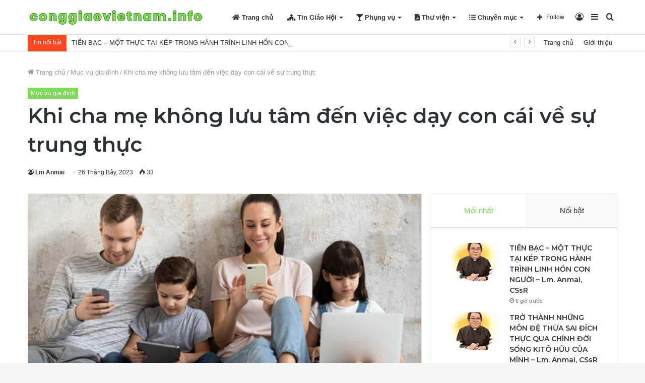

--- FILE ---
content_type: text/html; charset=UTF-8
request_url: https://conggiaovietnam.info/khi-cha-me-khong-luu-tam-den-viec-day-con-cai-ve-su-trung-thuc.html
body_size: 34253
content:
<!DOCTYPE html>
<html lang="vi" class="" data-skin="light">
<head>
	<meta charset="UTF-8" />
	<link rel="profile" href="https://gmpg.org/xfn/11" />
	
<meta http-equiv='x-dns-prefetch-control' content='on'>
<link rel='dns-prefetch' href='//cdnjs.cloudflare.com' />
<link rel='dns-prefetch' href='//ajax.googleapis.com' />
<link rel='dns-prefetch' href='//fonts.googleapis.com' />
<link rel='dns-prefetch' href='//fonts.gstatic.com' />
<link rel='dns-prefetch' href='//s.gravatar.com' />
<link rel='dns-prefetch' href='//www.google-analytics.com' />
<link rel='preload' as='image' href='https://conggiaovietnam.info/wp-content/uploads/2023/08/logo-cgvn.png'>
<link rel='preload' as='image' href='https://conggiaovietnam.info/wp-content/uploads/2023/07/0707gng_1aaa-1.jpg'>
<link rel='preload' as='font' href='https://conggiaovietnam.info/wp-content/themes/jannah/assets/fonts/tielabs-fonticon/tielabs-fonticon.woff' type='font/woff' crossorigin='anonymous' />
<link rel='preload' as='font' href='https://conggiaovietnam.info/wp-content/themes/jannah/assets/fonts/fontawesome/fa-solid-900.woff2' type='font/woff2' crossorigin='anonymous' />
<link rel='preload' as='font' href='https://conggiaovietnam.info/wp-content/themes/jannah/assets/fonts/fontawesome/fa-brands-400.woff2' type='font/woff2' crossorigin='anonymous' />
<link rel='preload' as='font' href='https://conggiaovietnam.info/wp-content/themes/jannah/assets/fonts/fontawesome/fa-regular-400.woff2' type='font/woff2' crossorigin='anonymous' />
<link rel='preload' as='script' href='https://ajax.googleapis.com/ajax/libs/webfont/1/webfont.js'>
<style>
#wpadminbar #wp-admin-bar-wccp_free_top_button .ab-icon:before {
	content: "\f160";
	color: #02CA02;
	top: 3px;
}
#wpadminbar #wp-admin-bar-wccp_free_top_button .ab-icon {
	transform: rotate(45deg);
}
</style>
<meta name='robots' content='index, follow, max-image-preview:large, max-snippet:-1, max-video-preview:-1' />

	<!-- This site is optimized with the Yoast SEO plugin v20.6 - https://yoast.com/wordpress/plugins/seo/ -->
	<title>Khi cha mẹ không lưu tâm đến việc dạy con cái về sự trung thực - Công Giáo Việt Nam</title>
	<link rel="canonical" href="https://conggiaovietnam.info/khi-cha-me-khong-luu-tam-den-viec-day-con-cai-ve-su-trung-thuc.html" />
	<meta property="og:locale" content="vi_VN" />
	<meta property="og:type" content="article" />
	<meta property="og:title" content="Khi cha mẹ không lưu tâm đến việc dạy con cái về sự trung thực - Công Giáo Việt Nam" />
	<meta property="og:description" content="Khi cha mẹ không lưu tâm đến việc dạy con cái về sự trung thực &nbsp; Cách đây nhiều năm, tôi có đọc một câu chuyện được đăng trên khắp các mặt báo và đã để lại nơi tôi một ấn tượng rất sâu sắc. Một cậu bé mồ côi từ khi còn nhỏ sống &hellip;" />
	<meta property="og:url" content="https://conggiaovietnam.info/khi-cha-me-khong-luu-tam-den-viec-day-con-cai-ve-su-trung-thuc.html" />
	<meta property="og:site_name" content="Công Giáo Việt Nam" />
	<meta property="article:published_time" content="2023-07-26T03:15:06+00:00" />
	<meta property="article:modified_time" content="2023-07-26T07:08:46+00:00" />
	<meta property="og:image" content="http://conggiaovietnam.info/wp-content/uploads/2023/07/0707gng_1aaa-1.jpg" />
	<meta property="og:image:width" content="627" />
	<meta property="og:image:height" content="301" />
	<meta property="og:image:type" content="image/jpeg" />
	<meta name="author" content="Lm Anmai" />
	<meta name="twitter:card" content="summary_large_image" />
	<meta name="twitter:label1" content="Được viết bởi" />
	<meta name="twitter:data1" content="Lm Anmai" />
	<meta name="twitter:label2" content="Ước tính thời gian đọc" />
	<meta name="twitter:data2" content="9 phút" />
	<script type="application/ld+json" class="yoast-schema-graph">{"@context":"https://schema.org","@graph":[{"@type":"WebPage","@id":"https://conggiaovietnam.info/khi-cha-me-khong-luu-tam-den-viec-day-con-cai-ve-su-trung-thuc.html","url":"https://conggiaovietnam.info/khi-cha-me-khong-luu-tam-den-viec-day-con-cai-ve-su-trung-thuc.html","name":"Khi cha mẹ không lưu tâm đến việc dạy con cái về sự trung thực - Công Giáo Việt Nam","isPartOf":{"@id":"https://conggiaovietnam.info/#website"},"primaryImageOfPage":{"@id":"https://conggiaovietnam.info/khi-cha-me-khong-luu-tam-den-viec-day-con-cai-ve-su-trung-thuc.html#primaryimage"},"image":{"@id":"https://conggiaovietnam.info/khi-cha-me-khong-luu-tam-den-viec-day-con-cai-ve-su-trung-thuc.html#primaryimage"},"thumbnailUrl":"https://conggiaovietnam.info/wp-content/uploads/2023/07/0707gng_1aaa-1.jpg","datePublished":"2023-07-26T03:15:06+00:00","dateModified":"2023-07-26T07:08:46+00:00","author":{"@id":"https://conggiaovietnam.info/#/schema/person/de392ce2d74d43d2d505f3108fddc578"},"breadcrumb":{"@id":"https://conggiaovietnam.info/khi-cha-me-khong-luu-tam-den-viec-day-con-cai-ve-su-trung-thuc.html#breadcrumb"},"inLanguage":"vi","potentialAction":[{"@type":"ReadAction","target":["https://conggiaovietnam.info/khi-cha-me-khong-luu-tam-den-viec-day-con-cai-ve-su-trung-thuc.html"]}]},{"@type":"ImageObject","inLanguage":"vi","@id":"https://conggiaovietnam.info/khi-cha-me-khong-luu-tam-den-viec-day-con-cai-ve-su-trung-thuc.html#primaryimage","url":"https://conggiaovietnam.info/wp-content/uploads/2023/07/0707gng_1aaa-1.jpg","contentUrl":"https://conggiaovietnam.info/wp-content/uploads/2023/07/0707gng_1aaa-1.jpg","width":627,"height":301},{"@type":"BreadcrumbList","@id":"https://conggiaovietnam.info/khi-cha-me-khong-luu-tam-den-viec-day-con-cai-ve-su-trung-thuc.html#breadcrumb","itemListElement":[{"@type":"ListItem","position":1,"name":"Trang chủ","item":"https://conggiaovietnam.info/"},{"@type":"ListItem","position":2,"name":"Khi cha mẹ không lưu tâm đến việc dạy con cái về sự trung thực"}]},{"@type":"WebSite","@id":"https://conggiaovietnam.info/#website","url":"https://conggiaovietnam.info/","name":"Công Giáo Việt Nam","description":"","potentialAction":[{"@type":"SearchAction","target":{"@type":"EntryPoint","urlTemplate":"https://conggiaovietnam.info/?s={search_term_string}"},"query-input":"required name=search_term_string"}],"inLanguage":"vi"},{"@type":"Person","@id":"https://conggiaovietnam.info/#/schema/person/de392ce2d74d43d2d505f3108fddc578","name":"Lm Anmai","image":{"@type":"ImageObject","inLanguage":"vi","@id":"https://conggiaovietnam.info/#/schema/person/image/","url":"https://secure.gravatar.com/avatar/b09e33a67caaac32d92df71ecd734fe3?s=96&d=mm&r=g","contentUrl":"https://secure.gravatar.com/avatar/b09e33a67caaac32d92df71ecd734fe3?s=96&d=mm&r=g","caption":"Lm Anmai"},"url":"https://conggiaovietnam.info/author/soidavenduong"}]}</script>
	<!-- / Yoast SEO plugin. -->


<link rel='dns-prefetch' href='//stats.wp.com' />
<link rel="alternate" type="application/rss+xml" title="Dòng thông tin Công Giáo Việt Nam &raquo;" href="https://conggiaovietnam.info/feed" />
<link rel="alternate" type="application/rss+xml" title="Dòng phản hồi Công Giáo Việt Nam &raquo;" href="https://conggiaovietnam.info/comments/feed" />
<script type="text/javascript">
/* <![CDATA[ */
window._wpemojiSettings = {"baseUrl":"https:\/\/s.w.org\/images\/core\/emoji\/14.0.0\/72x72\/","ext":".png","svgUrl":"https:\/\/s.w.org\/images\/core\/emoji\/14.0.0\/svg\/","svgExt":".svg","source":{"concatemoji":"https:\/\/conggiaovietnam.info\/wp-includes\/js\/wp-emoji-release.min.js?ver=6.4.3"}};
/*! This file is auto-generated */
!function(i,n){var o,s,e;function c(e){try{var t={supportTests:e,timestamp:(new Date).valueOf()};sessionStorage.setItem(o,JSON.stringify(t))}catch(e){}}function p(e,t,n){e.clearRect(0,0,e.canvas.width,e.canvas.height),e.fillText(t,0,0);var t=new Uint32Array(e.getImageData(0,0,e.canvas.width,e.canvas.height).data),r=(e.clearRect(0,0,e.canvas.width,e.canvas.height),e.fillText(n,0,0),new Uint32Array(e.getImageData(0,0,e.canvas.width,e.canvas.height).data));return t.every(function(e,t){return e===r[t]})}function u(e,t,n){switch(t){case"flag":return n(e,"\ud83c\udff3\ufe0f\u200d\u26a7\ufe0f","\ud83c\udff3\ufe0f\u200b\u26a7\ufe0f")?!1:!n(e,"\ud83c\uddfa\ud83c\uddf3","\ud83c\uddfa\u200b\ud83c\uddf3")&&!n(e,"\ud83c\udff4\udb40\udc67\udb40\udc62\udb40\udc65\udb40\udc6e\udb40\udc67\udb40\udc7f","\ud83c\udff4\u200b\udb40\udc67\u200b\udb40\udc62\u200b\udb40\udc65\u200b\udb40\udc6e\u200b\udb40\udc67\u200b\udb40\udc7f");case"emoji":return!n(e,"\ud83e\udef1\ud83c\udffb\u200d\ud83e\udef2\ud83c\udfff","\ud83e\udef1\ud83c\udffb\u200b\ud83e\udef2\ud83c\udfff")}return!1}function f(e,t,n){var r="undefined"!=typeof WorkerGlobalScope&&self instanceof WorkerGlobalScope?new OffscreenCanvas(300,150):i.createElement("canvas"),a=r.getContext("2d",{willReadFrequently:!0}),o=(a.textBaseline="top",a.font="600 32px Arial",{});return e.forEach(function(e){o[e]=t(a,e,n)}),o}function t(e){var t=i.createElement("script");t.src=e,t.defer=!0,i.head.appendChild(t)}"undefined"!=typeof Promise&&(o="wpEmojiSettingsSupports",s=["flag","emoji"],n.supports={everything:!0,everythingExceptFlag:!0},e=new Promise(function(e){i.addEventListener("DOMContentLoaded",e,{once:!0})}),new Promise(function(t){var n=function(){try{var e=JSON.parse(sessionStorage.getItem(o));if("object"==typeof e&&"number"==typeof e.timestamp&&(new Date).valueOf()<e.timestamp+604800&&"object"==typeof e.supportTests)return e.supportTests}catch(e){}return null}();if(!n){if("undefined"!=typeof Worker&&"undefined"!=typeof OffscreenCanvas&&"undefined"!=typeof URL&&URL.createObjectURL&&"undefined"!=typeof Blob)try{var e="postMessage("+f.toString()+"("+[JSON.stringify(s),u.toString(),p.toString()].join(",")+"));",r=new Blob([e],{type:"text/javascript"}),a=new Worker(URL.createObjectURL(r),{name:"wpTestEmojiSupports"});return void(a.onmessage=function(e){c(n=e.data),a.terminate(),t(n)})}catch(e){}c(n=f(s,u,p))}t(n)}).then(function(e){for(var t in e)n.supports[t]=e[t],n.supports.everything=n.supports.everything&&n.supports[t],"flag"!==t&&(n.supports.everythingExceptFlag=n.supports.everythingExceptFlag&&n.supports[t]);n.supports.everythingExceptFlag=n.supports.everythingExceptFlag&&!n.supports.flag,n.DOMReady=!1,n.readyCallback=function(){n.DOMReady=!0}}).then(function(){return e}).then(function(){var e;n.supports.everything||(n.readyCallback(),(e=n.source||{}).concatemoji?t(e.concatemoji):e.wpemoji&&e.twemoji&&(t(e.twemoji),t(e.wpemoji)))}))}((window,document),window._wpemojiSettings);
/* ]]> */
</script>
<style id='wp-emoji-styles-inline-css' type='text/css'>

	img.wp-smiley, img.emoji {
		display: inline !important;
		border: none !important;
		box-shadow: none !important;
		height: 1em !important;
		width: 1em !important;
		margin: 0 0.07em !important;
		vertical-align: -0.1em !important;
		background: none !important;
		padding: 0 !important;
	}
</style>
<link rel='stylesheet' id='jetpack-videopress-video-block-view-css' href='https://conggiaovietnam.info/wp-content/plugins/jetpack/jetpack_vendor/automattic/jetpack-videopress/build/block-editor/blocks/video/view.css?minify=false&#038;ver=317afd605f368082816f' type='text/css' media='all' />
<link rel='stylesheet' id='mediaelement-css' href='https://conggiaovietnam.info/wp-includes/js/mediaelement/mediaelementplayer-legacy.min.css?ver=4.2.17' type='text/css' media='all' />
<link rel='stylesheet' id='wp-mediaelement-css' href='https://conggiaovietnam.info/wp-includes/js/mediaelement/wp-mediaelement.min.css?ver=6.4.3' type='text/css' media='all' />
<style id='classic-theme-styles-inline-css' type='text/css'>
/*! This file is auto-generated */
.wp-block-button__link{color:#fff;background-color:#32373c;border-radius:9999px;box-shadow:none;text-decoration:none;padding:calc(.667em + 2px) calc(1.333em + 2px);font-size:1.125em}.wp-block-file__button{background:#32373c;color:#fff;text-decoration:none}
</style>
<style id='global-styles-inline-css' type='text/css'>
body{--wp--preset--color--black: #000000;--wp--preset--color--cyan-bluish-gray: #abb8c3;--wp--preset--color--white: #ffffff;--wp--preset--color--pale-pink: #f78da7;--wp--preset--color--vivid-red: #cf2e2e;--wp--preset--color--luminous-vivid-orange: #ff6900;--wp--preset--color--luminous-vivid-amber: #fcb900;--wp--preset--color--light-green-cyan: #7bdcb5;--wp--preset--color--vivid-green-cyan: #00d084;--wp--preset--color--pale-cyan-blue: #8ed1fc;--wp--preset--color--vivid-cyan-blue: #0693e3;--wp--preset--color--vivid-purple: #9b51e0;--wp--preset--gradient--vivid-cyan-blue-to-vivid-purple: linear-gradient(135deg,rgba(6,147,227,1) 0%,rgb(155,81,224) 100%);--wp--preset--gradient--light-green-cyan-to-vivid-green-cyan: linear-gradient(135deg,rgb(122,220,180) 0%,rgb(0,208,130) 100%);--wp--preset--gradient--luminous-vivid-amber-to-luminous-vivid-orange: linear-gradient(135deg,rgba(252,185,0,1) 0%,rgba(255,105,0,1) 100%);--wp--preset--gradient--luminous-vivid-orange-to-vivid-red: linear-gradient(135deg,rgba(255,105,0,1) 0%,rgb(207,46,46) 100%);--wp--preset--gradient--very-light-gray-to-cyan-bluish-gray: linear-gradient(135deg,rgb(238,238,238) 0%,rgb(169,184,195) 100%);--wp--preset--gradient--cool-to-warm-spectrum: linear-gradient(135deg,rgb(74,234,220) 0%,rgb(151,120,209) 20%,rgb(207,42,186) 40%,rgb(238,44,130) 60%,rgb(251,105,98) 80%,rgb(254,248,76) 100%);--wp--preset--gradient--blush-light-purple: linear-gradient(135deg,rgb(255,206,236) 0%,rgb(152,150,240) 100%);--wp--preset--gradient--blush-bordeaux: linear-gradient(135deg,rgb(254,205,165) 0%,rgb(254,45,45) 50%,rgb(107,0,62) 100%);--wp--preset--gradient--luminous-dusk: linear-gradient(135deg,rgb(255,203,112) 0%,rgb(199,81,192) 50%,rgb(65,88,208) 100%);--wp--preset--gradient--pale-ocean: linear-gradient(135deg,rgb(255,245,203) 0%,rgb(182,227,212) 50%,rgb(51,167,181) 100%);--wp--preset--gradient--electric-grass: linear-gradient(135deg,rgb(202,248,128) 0%,rgb(113,206,126) 100%);--wp--preset--gradient--midnight: linear-gradient(135deg,rgb(2,3,129) 0%,rgb(40,116,252) 100%);--wp--preset--font-size--small: 13px;--wp--preset--font-size--medium: 20px;--wp--preset--font-size--large: 36px;--wp--preset--font-size--x-large: 42px;--wp--preset--spacing--20: 0.44rem;--wp--preset--spacing--30: 0.67rem;--wp--preset--spacing--40: 1rem;--wp--preset--spacing--50: 1.5rem;--wp--preset--spacing--60: 2.25rem;--wp--preset--spacing--70: 3.38rem;--wp--preset--spacing--80: 5.06rem;--wp--preset--shadow--natural: 6px 6px 9px rgba(0, 0, 0, 0.2);--wp--preset--shadow--deep: 12px 12px 50px rgba(0, 0, 0, 0.4);--wp--preset--shadow--sharp: 6px 6px 0px rgba(0, 0, 0, 0.2);--wp--preset--shadow--outlined: 6px 6px 0px -3px rgba(255, 255, 255, 1), 6px 6px rgba(0, 0, 0, 1);--wp--preset--shadow--crisp: 6px 6px 0px rgba(0, 0, 0, 1);}:where(.is-layout-flex){gap: 0.5em;}:where(.is-layout-grid){gap: 0.5em;}body .is-layout-flow > .alignleft{float: left;margin-inline-start: 0;margin-inline-end: 2em;}body .is-layout-flow > .alignright{float: right;margin-inline-start: 2em;margin-inline-end: 0;}body .is-layout-flow > .aligncenter{margin-left: auto !important;margin-right: auto !important;}body .is-layout-constrained > .alignleft{float: left;margin-inline-start: 0;margin-inline-end: 2em;}body .is-layout-constrained > .alignright{float: right;margin-inline-start: 2em;margin-inline-end: 0;}body .is-layout-constrained > .aligncenter{margin-left: auto !important;margin-right: auto !important;}body .is-layout-constrained > :where(:not(.alignleft):not(.alignright):not(.alignfull)){max-width: var(--wp--style--global--content-size);margin-left: auto !important;margin-right: auto !important;}body .is-layout-constrained > .alignwide{max-width: var(--wp--style--global--wide-size);}body .is-layout-flex{display: flex;}body .is-layout-flex{flex-wrap: wrap;align-items: center;}body .is-layout-flex > *{margin: 0;}body .is-layout-grid{display: grid;}body .is-layout-grid > *{margin: 0;}:where(.wp-block-columns.is-layout-flex){gap: 2em;}:where(.wp-block-columns.is-layout-grid){gap: 2em;}:where(.wp-block-post-template.is-layout-flex){gap: 1.25em;}:where(.wp-block-post-template.is-layout-grid){gap: 1.25em;}.has-black-color{color: var(--wp--preset--color--black) !important;}.has-cyan-bluish-gray-color{color: var(--wp--preset--color--cyan-bluish-gray) !important;}.has-white-color{color: var(--wp--preset--color--white) !important;}.has-pale-pink-color{color: var(--wp--preset--color--pale-pink) !important;}.has-vivid-red-color{color: var(--wp--preset--color--vivid-red) !important;}.has-luminous-vivid-orange-color{color: var(--wp--preset--color--luminous-vivid-orange) !important;}.has-luminous-vivid-amber-color{color: var(--wp--preset--color--luminous-vivid-amber) !important;}.has-light-green-cyan-color{color: var(--wp--preset--color--light-green-cyan) !important;}.has-vivid-green-cyan-color{color: var(--wp--preset--color--vivid-green-cyan) !important;}.has-pale-cyan-blue-color{color: var(--wp--preset--color--pale-cyan-blue) !important;}.has-vivid-cyan-blue-color{color: var(--wp--preset--color--vivid-cyan-blue) !important;}.has-vivid-purple-color{color: var(--wp--preset--color--vivid-purple) !important;}.has-black-background-color{background-color: var(--wp--preset--color--black) !important;}.has-cyan-bluish-gray-background-color{background-color: var(--wp--preset--color--cyan-bluish-gray) !important;}.has-white-background-color{background-color: var(--wp--preset--color--white) !important;}.has-pale-pink-background-color{background-color: var(--wp--preset--color--pale-pink) !important;}.has-vivid-red-background-color{background-color: var(--wp--preset--color--vivid-red) !important;}.has-luminous-vivid-orange-background-color{background-color: var(--wp--preset--color--luminous-vivid-orange) !important;}.has-luminous-vivid-amber-background-color{background-color: var(--wp--preset--color--luminous-vivid-amber) !important;}.has-light-green-cyan-background-color{background-color: var(--wp--preset--color--light-green-cyan) !important;}.has-vivid-green-cyan-background-color{background-color: var(--wp--preset--color--vivid-green-cyan) !important;}.has-pale-cyan-blue-background-color{background-color: var(--wp--preset--color--pale-cyan-blue) !important;}.has-vivid-cyan-blue-background-color{background-color: var(--wp--preset--color--vivid-cyan-blue) !important;}.has-vivid-purple-background-color{background-color: var(--wp--preset--color--vivid-purple) !important;}.has-black-border-color{border-color: var(--wp--preset--color--black) !important;}.has-cyan-bluish-gray-border-color{border-color: var(--wp--preset--color--cyan-bluish-gray) !important;}.has-white-border-color{border-color: var(--wp--preset--color--white) !important;}.has-pale-pink-border-color{border-color: var(--wp--preset--color--pale-pink) !important;}.has-vivid-red-border-color{border-color: var(--wp--preset--color--vivid-red) !important;}.has-luminous-vivid-orange-border-color{border-color: var(--wp--preset--color--luminous-vivid-orange) !important;}.has-luminous-vivid-amber-border-color{border-color: var(--wp--preset--color--luminous-vivid-amber) !important;}.has-light-green-cyan-border-color{border-color: var(--wp--preset--color--light-green-cyan) !important;}.has-vivid-green-cyan-border-color{border-color: var(--wp--preset--color--vivid-green-cyan) !important;}.has-pale-cyan-blue-border-color{border-color: var(--wp--preset--color--pale-cyan-blue) !important;}.has-vivid-cyan-blue-border-color{border-color: var(--wp--preset--color--vivid-cyan-blue) !important;}.has-vivid-purple-border-color{border-color: var(--wp--preset--color--vivid-purple) !important;}.has-vivid-cyan-blue-to-vivid-purple-gradient-background{background: var(--wp--preset--gradient--vivid-cyan-blue-to-vivid-purple) !important;}.has-light-green-cyan-to-vivid-green-cyan-gradient-background{background: var(--wp--preset--gradient--light-green-cyan-to-vivid-green-cyan) !important;}.has-luminous-vivid-amber-to-luminous-vivid-orange-gradient-background{background: var(--wp--preset--gradient--luminous-vivid-amber-to-luminous-vivid-orange) !important;}.has-luminous-vivid-orange-to-vivid-red-gradient-background{background: var(--wp--preset--gradient--luminous-vivid-orange-to-vivid-red) !important;}.has-very-light-gray-to-cyan-bluish-gray-gradient-background{background: var(--wp--preset--gradient--very-light-gray-to-cyan-bluish-gray) !important;}.has-cool-to-warm-spectrum-gradient-background{background: var(--wp--preset--gradient--cool-to-warm-spectrum) !important;}.has-blush-light-purple-gradient-background{background: var(--wp--preset--gradient--blush-light-purple) !important;}.has-blush-bordeaux-gradient-background{background: var(--wp--preset--gradient--blush-bordeaux) !important;}.has-luminous-dusk-gradient-background{background: var(--wp--preset--gradient--luminous-dusk) !important;}.has-pale-ocean-gradient-background{background: var(--wp--preset--gradient--pale-ocean) !important;}.has-electric-grass-gradient-background{background: var(--wp--preset--gradient--electric-grass) !important;}.has-midnight-gradient-background{background: var(--wp--preset--gradient--midnight) !important;}.has-small-font-size{font-size: var(--wp--preset--font-size--small) !important;}.has-medium-font-size{font-size: var(--wp--preset--font-size--medium) !important;}.has-large-font-size{font-size: var(--wp--preset--font-size--large) !important;}.has-x-large-font-size{font-size: var(--wp--preset--font-size--x-large) !important;}
.wp-block-navigation a:where(:not(.wp-element-button)){color: inherit;}
:where(.wp-block-post-template.is-layout-flex){gap: 1.25em;}:where(.wp-block-post-template.is-layout-grid){gap: 1.25em;}
:where(.wp-block-columns.is-layout-flex){gap: 2em;}:where(.wp-block-columns.is-layout-grid){gap: 2em;}
.wp-block-pullquote{font-size: 1.5em;line-height: 1.6;}
</style>
<link rel='stylesheet' id='taqyeem-buttons-style-css' href='https://conggiaovietnam.info/wp-content/plugins/taqyeem-buttons/assets/style.css?ver=6.4.3' type='text/css' media='all' />
<link rel='stylesheet' id='tie-css-base-css' href='https://conggiaovietnam.info/wp-content/themes/jannah/assets/css/base.min.css?ver=5.4.10' type='text/css' media='all' />
<link rel='stylesheet' id='tie-css-styles-css' href='https://conggiaovietnam.info/wp-content/themes/jannah/assets/css/style.min.css?ver=5.4.10' type='text/css' media='all' />
<link rel='stylesheet' id='tie-css-widgets-css' href='https://conggiaovietnam.info/wp-content/themes/jannah/assets/css/widgets.min.css?ver=5.4.10' type='text/css' media='all' />
<link rel='stylesheet' id='tie-css-helpers-css' href='https://conggiaovietnam.info/wp-content/themes/jannah/assets/css/helpers.min.css?ver=5.4.10' type='text/css' media='all' />
<link rel='stylesheet' id='tie-fontawesome5-css' href='https://conggiaovietnam.info/wp-content/themes/jannah/assets/css/fontawesome.css?ver=5.4.10' type='text/css' media='all' />
<link rel='stylesheet' id='tie-css-ilightbox-css' href='https://conggiaovietnam.info/wp-content/themes/jannah/assets/ilightbox/dark-skin/skin.css?ver=5.4.10' type='text/css' media='all' />
<link rel='stylesheet' id='tie-css-shortcodes-css' href='https://conggiaovietnam.info/wp-content/themes/jannah/assets/css/plugins/shortcodes.min.css?ver=5.4.10' type='text/css' media='all' />
<link rel='stylesheet' id='tie-css-single-css' href='https://conggiaovietnam.info/wp-content/themes/jannah/assets/css/single.min.css?ver=5.4.10' type='text/css' media='all' />
<link rel='stylesheet' id='tie-css-print-css' href='https://conggiaovietnam.info/wp-content/themes/jannah/assets/css/print.css?ver=5.4.10' type='text/css' media='print' />
<link rel='stylesheet' id='taqyeem-styles-css' href='https://conggiaovietnam.info/wp-content/themes/jannah/assets/css/plugins/taqyeem.min.css?ver=5.4.10' type='text/css' media='all' />
<link rel='stylesheet' id='tie-theme-child-css-css' href='https://conggiaovietnam.info/wp-content/themes/jannah-child/style.css?ver=6.4.3' type='text/css' media='all' />
<style id='tie-theme-child-css-inline-css' type='text/css'>
.wf-active .logo-text,.wf-active h1,.wf-active h2,.wf-active h3,.wf-active h4,.wf-active h5,.wf-active h6,.wf-active .the-subtitle{font-family: 'Montserrat';}.brand-title,a:hover,.tie-popup-search-submit,#logo.text-logo a,.theme-header nav .components #search-submit:hover,.theme-header .header-nav .components > li:hover > a,.theme-header .header-nav .components li a:hover,.main-menu ul.cats-vertical li a.is-active,.main-menu ul.cats-vertical li a:hover,.main-nav li.mega-menu .post-meta a:hover,.main-nav li.mega-menu .post-box-title a:hover,.search-in-main-nav.autocomplete-suggestions a:hover,#main-nav .menu ul:not(.cats-horizontal) li:hover > a,#main-nav .menu ul li.current-menu-item:not(.mega-link-column) > a,.top-nav .menu li:hover > a,.top-nav .menu > .tie-current-menu > a,.search-in-top-nav.autocomplete-suggestions .post-title a:hover,div.mag-box .mag-box-options .mag-box-filter-links a.active,.mag-box-filter-links .flexMenu-viewMore:hover > a,.stars-rating-active,body .tabs.tabs .active > a,.video-play-icon,.spinner-circle:after,#go-to-content:hover,.comment-list .comment-author .fn,.commentlist .comment-author .fn,blockquote::before,blockquote cite,blockquote.quote-simple p,.multiple-post-pages a:hover,#story-index li .is-current,.latest-tweets-widget .twitter-icon-wrap span,.wide-slider-nav-wrapper .slide,.wide-next-prev-slider-wrapper .tie-slider-nav li:hover span,.review-final-score h3,#mobile-menu-icon:hover .menu-text,body .entry a,.dark-skin body .entry a,.entry .post-bottom-meta a:hover,.comment-list .comment-content a,q a,blockquote a,.widget.tie-weather-widget .icon-basecloud-bg:after,.site-footer a:hover,.site-footer .stars-rating-active,.site-footer .twitter-icon-wrap span,.site-info a:hover{color: #7ed957;}#instagram-link a:hover{color: #7ed957 !important;border-color: #7ed957 !important;}[type='submit'],.button,.generic-button a,.generic-button button,.theme-header .header-nav .comp-sub-menu a.button.guest-btn:hover,.theme-header .header-nav .comp-sub-menu a.checkout-button,nav.main-nav .menu > li.tie-current-menu > a,nav.main-nav .menu > li:hover > a,.main-menu .mega-links-head:after,.main-nav .mega-menu.mega-cat .cats-horizontal li a.is-active,#mobile-menu-icon:hover .nav-icon,#mobile-menu-icon:hover .nav-icon:before,#mobile-menu-icon:hover .nav-icon:after,.search-in-main-nav.autocomplete-suggestions a.button,.search-in-top-nav.autocomplete-suggestions a.button,.spinner > div,.post-cat,.pages-numbers li.current span,.multiple-post-pages > span,#tie-wrapper .mejs-container .mejs-controls,.mag-box-filter-links a:hover,.slider-arrow-nav a:not(.pagination-disabled):hover,.comment-list .reply a:hover,.commentlist .reply a:hover,#reading-position-indicator,#story-index-icon,.videos-block .playlist-title,.review-percentage .review-item span span,.tie-slick-dots li.slick-active button,.tie-slick-dots li button:hover,.digital-rating-static,.timeline-widget li a:hover .date:before,#wp-calendar #today,.posts-list-counter li.widget-post-list:before,.cat-counter a + span,.tie-slider-nav li span:hover,.fullwidth-area .widget_tag_cloud .tagcloud a:hover,.magazine2:not(.block-head-4) .dark-widgetized-area ul.tabs a:hover,.magazine2:not(.block-head-4) .dark-widgetized-area ul.tabs .active a,.magazine1 .dark-widgetized-area ul.tabs a:hover,.magazine1 .dark-widgetized-area ul.tabs .active a,.block-head-4.magazine2 .dark-widgetized-area .tabs.tabs .active a,.block-head-4.magazine2 .dark-widgetized-area .tabs > .active a:before,.block-head-4.magazine2 .dark-widgetized-area .tabs > .active a:after,.demo_store,.demo #logo:after,.demo #sticky-logo:after,.widget.tie-weather-widget,span.video-close-btn:hover,#go-to-top,.latest-tweets-widget .slider-links .button:not(:hover){background-color: #7ed957;color: #FFFFFF;}.tie-weather-widget .widget-title .the-subtitle,.block-head-4.magazine2 #footer .tabs .active a:hover{color: #FFFFFF;}pre,code,.pages-numbers li.current span,.theme-header .header-nav .comp-sub-menu a.button.guest-btn:hover,.multiple-post-pages > span,.post-content-slideshow .tie-slider-nav li span:hover,#tie-body .tie-slider-nav li > span:hover,.slider-arrow-nav a:not(.pagination-disabled):hover,.main-nav .mega-menu.mega-cat .cats-horizontal li a.is-active,.main-nav .mega-menu.mega-cat .cats-horizontal li a:hover,.main-menu .menu > li > .menu-sub-content{border-color: #7ed957;}.main-menu .menu > li.tie-current-menu{border-bottom-color: #7ed957;}.top-nav .menu li.tie-current-menu > a:before,.top-nav .menu li.menu-item-has-children:hover > a:before{border-top-color: #7ed957;}.main-nav .main-menu .menu > li.tie-current-menu > a:before,.main-nav .main-menu .menu > li:hover > a:before{border-top-color: #FFFFFF;}header.main-nav-light .main-nav .menu-item-has-children li:hover > a:before,header.main-nav-light .main-nav .mega-menu li:hover > a:before{border-left-color: #7ed957;}.rtl header.main-nav-light .main-nav .menu-item-has-children li:hover > a:before,.rtl header.main-nav-light .main-nav .mega-menu li:hover > a:before{border-right-color: #7ed957;border-left-color: transparent;}.top-nav ul.menu li .menu-item-has-children:hover > a:before{border-top-color: transparent;border-left-color: #7ed957;}.rtl .top-nav ul.menu li .menu-item-has-children:hover > a:before{border-left-color: transparent;border-right-color: #7ed957;}#footer-widgets-container{border-top: 8px solid #7ed957;-webkit-box-shadow: 0 -5px 0 rgba(0,0,0,0.07); -moz-box-shadow: 0 -8px 0 rgba(0,0,0,0.07); box-shadow: 0 -8px 0 rgba(0,0,0,0.07);}::-moz-selection{background-color: #7ed957;color: #FFFFFF;}::selection{background-color: #7ed957;color: #FFFFFF;}circle.circle_bar{stroke: #7ed957;}#reading-position-indicator{box-shadow: 0 0 10px rgba( 126,217,87,0.7);}#logo.text-logo a:hover,body .entry a:hover,.dark-skin body .entry a:hover,.comment-list .comment-content a:hover,.block-head-4.magazine2 .site-footer .tabs li a:hover,q a:hover,blockquote a:hover{color: #4ca725;}.button:hover,input[type='submit']:hover,.generic-button a:hover,.generic-button button:hover,a.post-cat:hover,.site-footer .button:hover,.site-footer [type='submit']:hover,.search-in-main-nav.autocomplete-suggestions a.button:hover,.search-in-top-nav.autocomplete-suggestions a.button:hover,.theme-header .header-nav .comp-sub-menu a.checkout-button:hover{background-color: #4ca725;color: #FFFFFF;}.theme-header .header-nav .comp-sub-menu a.checkout-button:not(:hover),body .entry a.button{color: #FFFFFF;}#story-index.is-compact .story-index-content{background-color: #7ed957;}#story-index.is-compact .story-index-content a,#story-index.is-compact .story-index-content .is-current{color: #FFFFFF;}#tie-body .mag-box-title h3 a,#tie-body .block-more-button{color: #7ed957;}#tie-body .mag-box-title h3 a:hover,#tie-body .block-more-button:hover{color: #4ca725;}#tie-body .mag-box-title{color: #7ed957;}#tie-body .mag-box-title:before{border-top-color: #7ed957;}#tie-body .mag-box-title:after,#tie-body #footer .widget-title:after{background-color: #7ed957;}.brand-title,a:hover,.tie-popup-search-submit,#logo.text-logo a,.theme-header nav .components #search-submit:hover,.theme-header .header-nav .components > li:hover > a,.theme-header .header-nav .components li a:hover,.main-menu ul.cats-vertical li a.is-active,.main-menu ul.cats-vertical li a:hover,.main-nav li.mega-menu .post-meta a:hover,.main-nav li.mega-menu .post-box-title a:hover,.search-in-main-nav.autocomplete-suggestions a:hover,#main-nav .menu ul:not(.cats-horizontal) li:hover > a,#main-nav .menu ul li.current-menu-item:not(.mega-link-column) > a,.top-nav .menu li:hover > a,.top-nav .menu > .tie-current-menu > a,.search-in-top-nav.autocomplete-suggestions .post-title a:hover,div.mag-box .mag-box-options .mag-box-filter-links a.active,.mag-box-filter-links .flexMenu-viewMore:hover > a,.stars-rating-active,body .tabs.tabs .active > a,.video-play-icon,.spinner-circle:after,#go-to-content:hover,.comment-list .comment-author .fn,.commentlist .comment-author .fn,blockquote::before,blockquote cite,blockquote.quote-simple p,.multiple-post-pages a:hover,#story-index li .is-current,.latest-tweets-widget .twitter-icon-wrap span,.wide-slider-nav-wrapper .slide,.wide-next-prev-slider-wrapper .tie-slider-nav li:hover span,.review-final-score h3,#mobile-menu-icon:hover .menu-text,body .entry a,.dark-skin body .entry a,.entry .post-bottom-meta a:hover,.comment-list .comment-content a,q a,blockquote a,.widget.tie-weather-widget .icon-basecloud-bg:after,.site-footer a:hover,.site-footer .stars-rating-active,.site-footer .twitter-icon-wrap span,.site-info a:hover{color: #7ed957;}#instagram-link a:hover{color: #7ed957 !important;border-color: #7ed957 !important;}[type='submit'],.button,.generic-button a,.generic-button button,.theme-header .header-nav .comp-sub-menu a.button.guest-btn:hover,.theme-header .header-nav .comp-sub-menu a.checkout-button,nav.main-nav .menu > li.tie-current-menu > a,nav.main-nav .menu > li:hover > a,.main-menu .mega-links-head:after,.main-nav .mega-menu.mega-cat .cats-horizontal li a.is-active,#mobile-menu-icon:hover .nav-icon,#mobile-menu-icon:hover .nav-icon:before,#mobile-menu-icon:hover .nav-icon:after,.search-in-main-nav.autocomplete-suggestions a.button,.search-in-top-nav.autocomplete-suggestions a.button,.spinner > div,.post-cat,.pages-numbers li.current span,.multiple-post-pages > span,#tie-wrapper .mejs-container .mejs-controls,.mag-box-filter-links a:hover,.slider-arrow-nav a:not(.pagination-disabled):hover,.comment-list .reply a:hover,.commentlist .reply a:hover,#reading-position-indicator,#story-index-icon,.videos-block .playlist-title,.review-percentage .review-item span span,.tie-slick-dots li.slick-active button,.tie-slick-dots li button:hover,.digital-rating-static,.timeline-widget li a:hover .date:before,#wp-calendar #today,.posts-list-counter li.widget-post-list:before,.cat-counter a + span,.tie-slider-nav li span:hover,.fullwidth-area .widget_tag_cloud .tagcloud a:hover,.magazine2:not(.block-head-4) .dark-widgetized-area ul.tabs a:hover,.magazine2:not(.block-head-4) .dark-widgetized-area ul.tabs .active a,.magazine1 .dark-widgetized-area ul.tabs a:hover,.magazine1 .dark-widgetized-area ul.tabs .active a,.block-head-4.magazine2 .dark-widgetized-area .tabs.tabs .active a,.block-head-4.magazine2 .dark-widgetized-area .tabs > .active a:before,.block-head-4.magazine2 .dark-widgetized-area .tabs > .active a:after,.demo_store,.demo #logo:after,.demo #sticky-logo:after,.widget.tie-weather-widget,span.video-close-btn:hover,#go-to-top,.latest-tweets-widget .slider-links .button:not(:hover){background-color: #7ed957;color: #FFFFFF;}.tie-weather-widget .widget-title .the-subtitle,.block-head-4.magazine2 #footer .tabs .active a:hover{color: #FFFFFF;}pre,code,.pages-numbers li.current span,.theme-header .header-nav .comp-sub-menu a.button.guest-btn:hover,.multiple-post-pages > span,.post-content-slideshow .tie-slider-nav li span:hover,#tie-body .tie-slider-nav li > span:hover,.slider-arrow-nav a:not(.pagination-disabled):hover,.main-nav .mega-menu.mega-cat .cats-horizontal li a.is-active,.main-nav .mega-menu.mega-cat .cats-horizontal li a:hover,.main-menu .menu > li > .menu-sub-content{border-color: #7ed957;}.main-menu .menu > li.tie-current-menu{border-bottom-color: #7ed957;}.top-nav .menu li.tie-current-menu > a:before,.top-nav .menu li.menu-item-has-children:hover > a:before{border-top-color: #7ed957;}.main-nav .main-menu .menu > li.tie-current-menu > a:before,.main-nav .main-menu .menu > li:hover > a:before{border-top-color: #FFFFFF;}header.main-nav-light .main-nav .menu-item-has-children li:hover > a:before,header.main-nav-light .main-nav .mega-menu li:hover > a:before{border-left-color: #7ed957;}.rtl header.main-nav-light .main-nav .menu-item-has-children li:hover > a:before,.rtl header.main-nav-light .main-nav .mega-menu li:hover > a:before{border-right-color: #7ed957;border-left-color: transparent;}.top-nav ul.menu li .menu-item-has-children:hover > a:before{border-top-color: transparent;border-left-color: #7ed957;}.rtl .top-nav ul.menu li .menu-item-has-children:hover > a:before{border-left-color: transparent;border-right-color: #7ed957;}#footer-widgets-container{border-top: 8px solid #7ed957;-webkit-box-shadow: 0 -5px 0 rgba(0,0,0,0.07); -moz-box-shadow: 0 -8px 0 rgba(0,0,0,0.07); box-shadow: 0 -8px 0 rgba(0,0,0,0.07);}::-moz-selection{background-color: #7ed957;color: #FFFFFF;}::selection{background-color: #7ed957;color: #FFFFFF;}circle.circle_bar{stroke: #7ed957;}#reading-position-indicator{box-shadow: 0 0 10px rgba( 126,217,87,0.7);}#logo.text-logo a:hover,body .entry a:hover,.dark-skin body .entry a:hover,.comment-list .comment-content a:hover,.block-head-4.magazine2 .site-footer .tabs li a:hover,q a:hover,blockquote a:hover{color: #4ca725;}.button:hover,input[type='submit']:hover,.generic-button a:hover,.generic-button button:hover,a.post-cat:hover,.site-footer .button:hover,.site-footer [type='submit']:hover,.search-in-main-nav.autocomplete-suggestions a.button:hover,.search-in-top-nav.autocomplete-suggestions a.button:hover,.theme-header .header-nav .comp-sub-menu a.checkout-button:hover{background-color: #4ca725;color: #FFFFFF;}.theme-header .header-nav .comp-sub-menu a.checkout-button:not(:hover),body .entry a.button{color: #FFFFFF;}#story-index.is-compact .story-index-content{background-color: #7ed957;}#story-index.is-compact .story-index-content a,#story-index.is-compact .story-index-content .is-current{color: #FFFFFF;}#tie-body .mag-box-title h3 a,#tie-body .block-more-button{color: #7ed957;}#tie-body .mag-box-title h3 a:hover,#tie-body .block-more-button:hover{color: #4ca725;}#tie-body .mag-box-title{color: #7ed957;}#tie-body .mag-box-title:before{border-top-color: #7ed957;}#tie-body .mag-box-title:after,#tie-body #footer .widget-title:after{background-color: #7ed957;}#top-nav .breaking-title{color: #FFFFFF;}#top-nav .breaking-title:before{background-color: #ff4422;}#top-nav .breaking-news-nav li:hover{background-color: #ff4422;border-color: #ff4422;}.tie-cat-2,.tie-cat-item-2 > span{background-color:#e67e22 !important;color:#FFFFFF !important;}.tie-cat-2:after{border-top-color:#e67e22 !important;}.tie-cat-2:hover{background-color:#c86004 !important;}.tie-cat-2:hover:after{border-top-color:#c86004 !important;}.tie-cat-10,.tie-cat-item-10 > span{background-color:#2ecc71 !important;color:#FFFFFF !important;}.tie-cat-10:after{border-top-color:#2ecc71 !important;}.tie-cat-10:hover{background-color:#10ae53 !important;}.tie-cat-10:hover:after{border-top-color:#10ae53 !important;}.tie-cat-14,.tie-cat-item-14 > span{background-color:#9b59b6 !important;color:#FFFFFF !important;}.tie-cat-14:after{border-top-color:#9b59b6 !important;}.tie-cat-14:hover{background-color:#7d3b98 !important;}.tie-cat-14:hover:after{border-top-color:#7d3b98 !important;}.tie-cat-17,.tie-cat-item-17 > span{background-color:#34495e !important;color:#FFFFFF !important;}.tie-cat-17:after{border-top-color:#34495e !important;}.tie-cat-17:hover{background-color:#162b40 !important;}.tie-cat-17:hover:after{border-top-color:#162b40 !important;}.tie-cat-19,.tie-cat-item-19 > span{background-color:#795548 !important;color:#FFFFFF !important;}.tie-cat-19:after{border-top-color:#795548 !important;}.tie-cat-19:hover{background-color:#5b372a !important;}.tie-cat-19:hover:after{border-top-color:#5b372a !important;}.tie-cat-20,.tie-cat-item-20 > span{background-color:#4CAF50 !important;color:#FFFFFF !important;}.tie-cat-20:after{border-top-color:#4CAF50 !important;}.tie-cat-20:hover{background-color:#2e9132 !important;}.tie-cat-20:hover:after{border-top-color:#2e9132 !important;}@media (max-width: 991px){.side-aside.dark-skin{background: #0a9e01;background: -webkit-linear-gradient(135deg,#66a501,#0a9e01 );background: -moz-linear-gradient(135deg,#66a501,#0a9e01 );background: -o-linear-gradient(135deg,#66a501,#0a9e01 );background: linear-gradient(135deg,#0a9e01,#66a501 );}}@media (max-width: 991px){#theme-header.has-normal-width-logo #logo img {width:285px !important;max-width:100% !important;height: auto !important;max-height: 200px !important;}}
</style>
<link rel='stylesheet' id='jetpack_css-css' href='https://conggiaovietnam.info/wp-content/plugins/jetpack/css/jetpack.css?ver=12.1' type='text/css' media='all' />
<script type="text/javascript" src="https://conggiaovietnam.info/wp-includes/js/jquery/jquery.min.js?ver=3.7.1" id="jquery-core-js"></script>
<script type="text/javascript" src="https://conggiaovietnam.info/wp-includes/js/jquery/jquery-migrate.min.js?ver=3.4.1" id="jquery-migrate-js"></script>
<link rel="https://api.w.org/" href="https://conggiaovietnam.info/wp-json/" /><link rel="alternate" type="application/json" href="https://conggiaovietnam.info/wp-json/wp/v2/posts/5938" /><link rel="EditURI" type="application/rsd+xml" title="RSD" href="https://conggiaovietnam.info/xmlrpc.php?rsd" />
<meta name="generator" content="WordPress 6.4.3" />
<link rel='shortlink' href='https://conggiaovietnam.info/?p=5938' />
<link rel="alternate" type="application/json+oembed" href="https://conggiaovietnam.info/wp-json/oembed/1.0/embed?url=https%3A%2F%2Fconggiaovietnam.info%2Fkhi-cha-me-khong-luu-tam-den-viec-day-con-cai-ve-su-trung-thuc.html" />
<link rel="alternate" type="text/xml+oembed" href="https://conggiaovietnam.info/wp-json/oembed/1.0/embed?url=https%3A%2F%2Fconggiaovietnam.info%2Fkhi-cha-me-khong-luu-tam-den-viec-day-con-cai-ve-su-trung-thuc.html&#038;format=xml" />
<script async src="https://pagead2.googlesyndication.com/pagead/js/adsbygoogle.js?client=ca-pub-3808020484285585" crossorigin="anonymous"></script><script type='text/javascript'>
/* <![CDATA[ */
var taqyeem = {"ajaxurl":"https://conggiaovietnam.info/wp-admin/admin-ajax.php" , "your_rating":"Your Rating:"};
/* ]]> */
</script>

<script id="wpcp_disable_selection" type="text/javascript">
var image_save_msg='You are not allowed to save images!';
	var no_menu_msg='Context Menu disabled!';
	var smessage = "Content is protected !!";

function disableEnterKey(e)
{
	var elemtype = e.target.tagName;
	
	elemtype = elemtype.toUpperCase();
	
	if (elemtype == "TEXT" || elemtype == "TEXTAREA" || elemtype == "INPUT" || elemtype == "PASSWORD" || elemtype == "SELECT" || elemtype == "OPTION" || elemtype == "EMBED")
	{
		elemtype = 'TEXT';
	}
	
	if (e.ctrlKey){
     var key;
     if(window.event)
          key = window.event.keyCode;     //IE
     else
          key = e.which;     //firefox (97)
    //if (key != 17) alert(key);
     if (elemtype!= 'TEXT' && (key == 97 || key == 65 || key == 67 || key == 99 || key == 88 || key == 120 || key == 26 || key == 85  || key == 86 || key == 83 || key == 43 || key == 73))
     {
		if(wccp_free_iscontenteditable(e)) return true;
		show_wpcp_message('You are not allowed to copy content or view source');
		return false;
     }else
     	return true;
     }
}


/*For contenteditable tags*/
function wccp_free_iscontenteditable(e)
{
	var e = e || window.event; // also there is no e.target property in IE. instead IE uses window.event.srcElement
  	
	var target = e.target || e.srcElement;

	var elemtype = e.target.nodeName;
	
	elemtype = elemtype.toUpperCase();
	
	var iscontenteditable = "false";
		
	if(typeof target.getAttribute!="undefined" ) iscontenteditable = target.getAttribute("contenteditable"); // Return true or false as string
	
	var iscontenteditable2 = false;
	
	if(typeof target.isContentEditable!="undefined" ) iscontenteditable2 = target.isContentEditable; // Return true or false as boolean

	if(target.parentElement.isContentEditable) iscontenteditable2 = true;
	
	if (iscontenteditable == "true" || iscontenteditable2 == true)
	{
		if(typeof target.style!="undefined" ) target.style.cursor = "text";
		
		return true;
	}
}

////////////////////////////////////
function disable_copy(e)
{	
	var e = e || window.event; // also there is no e.target property in IE. instead IE uses window.event.srcElement
	
	var elemtype = e.target.tagName;
	
	elemtype = elemtype.toUpperCase();
	
	if (elemtype == "TEXT" || elemtype == "TEXTAREA" || elemtype == "INPUT" || elemtype == "PASSWORD" || elemtype == "SELECT" || elemtype == "OPTION" || elemtype == "EMBED")
	{
		elemtype = 'TEXT';
	}
	
	if(wccp_free_iscontenteditable(e)) return true;
	
	var isSafari = /Safari/.test(navigator.userAgent) && /Apple Computer/.test(navigator.vendor);
	
	var checker_IMG = '';
	if (elemtype == "IMG" && checker_IMG == 'checked' && e.detail >= 2) {show_wpcp_message(alertMsg_IMG);return false;}
	if (elemtype != "TEXT")
	{
		if (smessage !== "" && e.detail == 2)
			show_wpcp_message(smessage);
		
		if (isSafari)
			return true;
		else
			return false;
	}	
}

//////////////////////////////////////////
function disable_copy_ie()
{
	var e = e || window.event;
	var elemtype = window.event.srcElement.nodeName;
	elemtype = elemtype.toUpperCase();
	if(wccp_free_iscontenteditable(e)) return true;
	if (elemtype == "IMG") {show_wpcp_message(alertMsg_IMG);return false;}
	if (elemtype != "TEXT" && elemtype != "TEXTAREA" && elemtype != "INPUT" && elemtype != "PASSWORD" && elemtype != "SELECT" && elemtype != "OPTION" && elemtype != "EMBED")
	{
		return false;
	}
}	
function reEnable()
{
	return true;
}
document.onkeydown = disableEnterKey;
document.onselectstart = disable_copy_ie;
if(navigator.userAgent.indexOf('MSIE')==-1)
{
	document.onmousedown = disable_copy;
	document.onclick = reEnable;
}
function disableSelection(target)
{
    //For IE This code will work
    if (typeof target.onselectstart!="undefined")
    target.onselectstart = disable_copy_ie;
    
    //For Firefox This code will work
    else if (typeof target.style.MozUserSelect!="undefined")
    {target.style.MozUserSelect="none";}
    
    //All other  (ie: Opera) This code will work
    else
    target.onmousedown=function(){return false}
    target.style.cursor = "default";
}
//Calling the JS function directly just after body load
window.onload = function(){disableSelection(document.body);};

//////////////////special for safari Start////////////////
var onlongtouch;
var timer;
var touchduration = 1000; //length of time we want the user to touch before we do something

var elemtype = "";
function touchstart(e) {
	var e = e || window.event;
  // also there is no e.target property in IE.
  // instead IE uses window.event.srcElement
  	var target = e.target || e.srcElement;
	
	elemtype = window.event.srcElement.nodeName;
	
	elemtype = elemtype.toUpperCase();
	
	if(!wccp_pro_is_passive()) e.preventDefault();
	if (!timer) {
		timer = setTimeout(onlongtouch, touchduration);
	}
}

function touchend() {
    //stops short touches from firing the event
    if (timer) {
        clearTimeout(timer);
        timer = null;
    }
	onlongtouch();
}

onlongtouch = function(e) { //this will clear the current selection if anything selected
	
	if (elemtype != "TEXT" && elemtype != "TEXTAREA" && elemtype != "INPUT" && elemtype != "PASSWORD" && elemtype != "SELECT" && elemtype != "EMBED" && elemtype != "OPTION")	
	{
		if (window.getSelection) {
			if (window.getSelection().empty) {  // Chrome
			window.getSelection().empty();
			} else if (window.getSelection().removeAllRanges) {  // Firefox
			window.getSelection().removeAllRanges();
			}
		} else if (document.selection) {  // IE?
			document.selection.empty();
		}
		return false;
	}
};

document.addEventListener("DOMContentLoaded", function(event) { 
    window.addEventListener("touchstart", touchstart, false);
    window.addEventListener("touchend", touchend, false);
});

function wccp_pro_is_passive() {

  var cold = false,
  hike = function() {};

  try {
	  const object1 = {};
  var aid = Object.defineProperty(object1, 'passive', {
  get() {cold = true}
  });
  window.addEventListener('test', hike, aid);
  window.removeEventListener('test', hike, aid);
  } catch (e) {}

  return cold;
}
/*special for safari End*/
</script>
<script id="wpcp_disable_Right_Click" type="text/javascript">
document.ondragstart = function() { return false;}
	function nocontext(e) {
	   return false;
	}
	document.oncontextmenu = nocontext;
</script>
<style>
.unselectable
{
-moz-user-select:none;
-webkit-user-select:none;
cursor: default;
}
html
{
-webkit-touch-callout: none;
-webkit-user-select: none;
-khtml-user-select: none;
-moz-user-select: none;
-ms-user-select: none;
user-select: none;
-webkit-tap-highlight-color: rgba(0,0,0,0);
}
</style>
<script id="wpcp_css_disable_selection" type="text/javascript">
var e = document.getElementsByTagName('body')[0];
if(e)
{
	e.setAttribute('unselectable',"on");
}
</script>
	<style>img#wpstats{display:none}</style>
		<meta http-equiv="X-UA-Compatible" content="IE=edge">
<meta name="theme-color" content="#7ed957" /><meta name="viewport" content="width=device-width, initial-scale=1.0" /><link rel="icon" href="https://conggiaovietnam.info/wp-content/uploads/2023/04/conggiaovietnam-favicon.png" sizes="32x32" />
<link rel="icon" href="https://conggiaovietnam.info/wp-content/uploads/2023/04/conggiaovietnam-favicon.png" sizes="192x192" />
<link rel="apple-touch-icon" href="https://conggiaovietnam.info/wp-content/uploads/2023/04/conggiaovietnam-favicon.png" />
<meta name="msapplication-TileImage" content="https://conggiaovietnam.info/wp-content/uploads/2023/04/conggiaovietnam-favicon.png" />
	
<!-- Google tag (gtag.js) -->
<script async src="https://www.googletagmanager.com/gtag/js?id=G-5NFKBRNFEG"></script>
<script>
  window.dataLayer = window.dataLayer || [];
  function gtag(){dataLayer.push(arguments);}
  gtag('js', new Date());

  gtag('config', 'G-5NFKBRNFEG');
</script>
	
</head>

<body id="tie-body" class="post-template-default single single-post postid-5938 single-format-standard tie-no-js unselectable wrapper-has-shadow block-head-1 magazine1 is-thumb-overlay-disabled is-desktop is-header-layout-1 sidebar-right has-sidebar post-layout-3 wide-title-narrow-media is-standard-format has-mobile-share">



<div class="background-overlay">

	<div id="tie-container" class="site tie-container">

		
		<div id="tie-wrapper">

			
<header id="theme-header" class="theme-header header-layout-1 main-nav-light main-nav-default-light main-nav-below no-stream-item top-nav-active top-nav-light top-nav-default-light top-nav-below top-nav-below-main-nav has-normal-width-logo mobile-header-centered">
	
<div class="main-nav-wrapper">
	<nav id="main-nav" data-skin="search-in-main-nav" class="main-nav header-nav live-search-parent" style="line-height:67px" aria-label="Primary Navigation">
		<div class="container">

			<div class="main-menu-wrapper">

				<div id="mobile-header-components-area_1" class="mobile-header-components"><ul class="components"><li class="mobile-component_menu custom-menu-link"><a href="#" id="mobile-menu-icon" class=""><span class="tie-mobile-menu-icon nav-icon is-layout-1"></span><span class="screen-reader-text">Menu</span></a></li></ul></div>
						<div class="header-layout-1-logo" style="width:350px">
							
		<div id="logo" class="image-logo" style="margin-top: 15px; margin-bottom: 15px;">

			
			<a title="Công Giáo Việt Nam" href="https://conggiaovietnam.info/">
				
				<picture class="tie-logo-default tie-logo-picture">
					<source class="tie-logo-source-default tie-logo-source" srcset="https://conggiaovietnam.info/wp-content/uploads/2023/08/logo-cgvn.png">
					<img class="tie-logo-img-default tie-logo-img" src="https://conggiaovietnam.info/wp-content/uploads/2023/08/logo-cgvn.png" alt="Công Giáo Việt Nam" width="350" height="37" style="max-height:37px !important; width: auto;" />
				</picture>
						</a>

			
		</div><!-- #logo /-->

								</div>

						<div id="mobile-header-components-area_2" class="mobile-header-components"><ul class="components"><li class="mobile-component_search custom-menu-link">
				<a href="#" class="tie-search-trigger-mobile">
					<span class="tie-icon-search tie-search-icon" aria-hidden="true"></span>
					<span class="screen-reader-text">Search for</span>
				</a>
			</li></ul></div>
				<div id="menu-components-wrap">

					
					<div class="main-menu main-menu-wrap tie-alignleft">
						<div id="main-nav-menu" class="main-menu header-menu"><ul id="menu-main-menu" class="menu" role="menubar"><li id="menu-item-973" class="menu-item menu-item-type-custom menu-item-object-custom menu-item-home menu-item-973 menu-item-has-icon"><a href="https://conggiaovietnam.info/"> <span aria-hidden="true" class="tie-menu-icon fas fa-home"></span> Trang chủ</a></li>
<li id="menu-item-974" class="menu-item menu-item-type-taxonomy menu-item-object-category menu-item-974 menu-item-has-icon mega-menu mega-cat " data-id="2" ><a href="https://conggiaovietnam.info/chuyen-muc/tin-giao-hoi"> <span aria-hidden="true" class="tie-menu-icon fas fa-church"></span> Tin Giáo Hội</a>
<div class="mega-menu-block menu-sub-content">

<div class="mega-menu-content">
<div class="mega-cat-wrapper">
<ul class="mega-cat-sub-categories cats-vertical">
<li class="mega-all-link"><a href="https://conggiaovietnam.info/chuyen-muc/tin-giao-hoi" class="is-active is-loaded mega-sub-cat" data-id="2">Tất cả</a></li>
<li class="mega-sub-cat-17"><a href="https://conggiaovietnam.info/chuyen-muc/tin-giao-hoi/giao-hoi-hoan-vu" class="mega-sub-cat"  data-id="17">Giáo Hội Hoàn Vũ</a></li>
<li class="mega-sub-cat-14"><a href="https://conggiaovietnam.info/chuyen-muc/tin-giao-hoi/giao-hoi-viet-nam" class="mega-sub-cat"  data-id="14">Giáo Hội Việt Nam</a></li>
</ul>
<div class="mega-cat-content mega-cat-sub-exists vertical-posts">

												<div class="mega-ajax-content mega-cat-posts-container clearfix">

												</div><!-- .mega-ajax-content -->

						</div><!-- .mega-cat-content -->

					</div><!-- .mega-cat-Wrapper -->

</div><!-- .mega-menu-content -->

</div><!-- .mega-menu-block --> 
</li>
<li id="menu-item-977" class="menu-item menu-item-type-taxonomy menu-item-object-category menu-item-977 menu-item-has-icon mega-menu mega-cat " data-id="21"  data-icon="true" ><a href="https://conggiaovietnam.info/chuyen-muc/phung-vu"> <span aria-hidden="true" class="tie-menu-icon fas fa-glass-martini"></span> Phụng vụ</a>
<div class="mega-menu-block menu-sub-content">

<div class="mega-menu-content media-overlay">
<div class="mega-cat-wrapper">
<ul class="mega-cat-sub-categories cats-vertical">
<li class="mega-all-link"><a href="https://conggiaovietnam.info/chuyen-muc/phung-vu" class="is-active is-loaded mega-sub-cat" data-id="21">Tất cả</a></li>
<li class="mega-sub-cat-41"><a href="https://conggiaovietnam.info/chuyen-muc/phung-vu/nghi-thuc" class="mega-sub-cat"  data-icon="true"  data-id="41">Nghi thức</a></li>
<li class="mega-sub-cat-46"><a href="https://conggiaovietnam.info/chuyen-muc/phung-vu/suy-niem-chua-nhat" class="mega-sub-cat"  data-icon="true"  data-id="46">Suy niệm Chúa nhật</a></li>
<li class="mega-sub-cat-20"><a href="https://conggiaovietnam.info/chuyen-muc/phung-vu/suy-niem-ngay-thuong" class="mega-sub-cat"  data-icon="true"  data-id="20">Suy niệm ngày thường</a></li>
<li class="mega-sub-cat-26"><a href="https://conggiaovietnam.info/chuyen-muc/phung-vu/thanh-le" class="mega-sub-cat"  data-icon="true"  data-id="26">Thánh lễ</a></li>
<li class="mega-sub-cat-24"><a href="https://conggiaovietnam.info/chuyen-muc/phung-vu/tu-lieu-phung-vu" class="mega-sub-cat"  data-icon="true"  data-id="24">Tư liệu Phụng vụ</a></li>
</ul>
<div class="mega-cat-content mega-cat-sub-exists vertical-posts">

												<div class="mega-ajax-content mega-cat-posts-container clearfix">

												</div><!-- .mega-ajax-content -->

						</div><!-- .mega-cat-content -->

					</div><!-- .mega-cat-Wrapper -->

</div><!-- .mega-menu-content -->

</div><!-- .mega-menu-block --> 
</li>
<li id="menu-item-1023" class="menu-item menu-item-type-taxonomy menu-item-object-category menu-item-1023 menu-item-has-icon mega-menu mega-cat " data-id="27" ><a href="https://conggiaovietnam.info/chuyen-muc/thu-vien"> <span aria-hidden="true" class="tie-menu-icon fas fa-file-pdf"></span> Thư viện</a>
<div class="mega-menu-block menu-sub-content">

<div class="mega-menu-content">
<div class="mega-cat-wrapper">
<ul class="mega-cat-sub-categories cats-vertical">
<li class="mega-all-link"><a href="https://conggiaovietnam.info/chuyen-muc/thu-vien" class="is-active is-loaded mega-sub-cat" data-id="27">Tất cả</a></li>
<li class="mega-sub-cat-29"><a href="https://conggiaovietnam.info/chuyen-muc/thu-vien/giao-ly" class="mega-sub-cat"  data-id="29">Giáo lý</a></li>
<li class="mega-sub-cat-31"><a href="https://conggiaovietnam.info/chuyen-muc/thu-vien/nghe-thuat-song" class="mega-sub-cat"  data-id="31">Nghệ thuật sống</a></li>
<li class="mega-sub-cat-40"><a href="https://conggiaovietnam.info/chuyen-muc/thu-vien/sach-tong-hop" class="mega-sub-cat"  data-id="40">Sách tổng hợp</a></li>
<li class="mega-sub-cat-47"><a href="https://conggiaovietnam.info/chuyen-muc/thu-vien/tai-lieu-jrai" class="mega-sub-cat"  data-id="47">Tài liệu Jrai</a></li>
<li class="mega-sub-cat-32"><a href="https://conggiaovietnam.info/chuyen-muc/thu-vien/thanh-ca" class="mega-sub-cat"  data-id="32">Thánh ca</a></li>
<li class="mega-sub-cat-48"><a href="https://conggiaovietnam.info/chuyen-muc/thu-vien/truyen-thong" class="mega-sub-cat"  data-id="48">Truyền thông</a></li>
<li class="mega-sub-cat-30"><a href="https://conggiaovietnam.info/chuyen-muc/thu-vien/tu-duc" class="mega-sub-cat"  data-id="30">Tu đức</a></li>
</ul>
<div class="mega-cat-content mega-cat-sub-exists vertical-posts">

												<div class="mega-ajax-content mega-cat-posts-container clearfix">

												</div><!-- .mega-ajax-content -->

						</div><!-- .mega-cat-content -->

					</div><!-- .mega-cat-Wrapper -->

</div><!-- .mega-menu-content -->

</div><!-- .mega-menu-block --> 
</li>
<li id="menu-item-983" class="menu-item menu-item-type-custom menu-item-object-custom menu-item-has-children menu-item-983 menu-item-has-icon"><a href="#"> <span aria-hidden="true" class="tie-menu-icon fas fa-list-ul"></span> Chuyên mục</a>
<ul class="sub-menu menu-sub-content">
	<li id="menu-item-1027" class="menu-item menu-item-type-taxonomy menu-item-object-category menu-item-1027"><a href="https://conggiaovietnam.info/chuyen-muc/y-cau-nguyen"> <span aria-hidden="true" class="tie-menu-icon fas fa-praying-hands"></span> Ý cầu nguyện</a></li>
	<li id="menu-item-1588" class="menu-item menu-item-type-taxonomy menu-item-object-category current-post-ancestor current-menu-parent current-post-parent menu-item-1588"><a href="https://conggiaovietnam.info/chuyen-muc/muc-vu-gia-dinh"> <span aria-hidden="true" class="tie-menu-icon fas fa-hand-holding-heart"></span> Mục vụ gia đình</a></li>
	<li id="menu-item-1587" class="menu-item menu-item-type-taxonomy menu-item-object-category menu-item-1587"><a href="https://conggiaovietnam.info/chuyen-muc/ky-nang-song"> <span aria-hidden="true" class="tie-menu-icon fas fa-handshake"></span> Kỹ năng sống</a></li>
	<li id="menu-item-1026" class="menu-item menu-item-type-taxonomy menu-item-object-category menu-item-1026"><a href="https://conggiaovietnam.info/chuyen-muc/goc-tu-van"> <span aria-hidden="true" class="tie-menu-icon fas fa-comments"></span> Góc tư vấn</a></li>
	<li id="menu-item-1589" class="menu-item menu-item-type-taxonomy menu-item-object-category menu-item-1589"><a href="https://conggiaovietnam.info/chuyen-muc/suc-khoe"> <span aria-hidden="true" class="tie-menu-icon fas fa-heartbeat"></span> Sức khỏe</a></li>
	<li id="menu-item-1024" class="menu-item menu-item-type-taxonomy menu-item-object-category menu-item-1024"><a href="https://conggiaovietnam.info/chuyen-muc/tam-tinh-doc-gia"> <span aria-hidden="true" class="tie-menu-icon fas fa-pen-fancy"></span> Tâm tình độc giả</a></li>
</ul>
</li>
</ul></div>					</div><!-- .main-menu.tie-alignleft /-->

					<ul class="components">		<li class="search-compact-icon menu-item custom-menu-link">
			<a href="#" class="tie-search-trigger">
				<span class="tie-icon-search tie-search-icon" aria-hidden="true"></span>
				<span class="screen-reader-text">Search for</span>
			</a>
		</li>
			<li class="side-aside-nav-icon menu-item custom-menu-link">
		<a href="#">
			<span class="tie-icon-navicon" aria-hidden="true"></span>
			<span class="screen-reader-text">Sidebar</span>
		</a>
	</li>
	
	
		<li class=" popup-login-icon menu-item custom-menu-link">
			<a href="#" class="lgoin-btn tie-popup-trigger">
				<span class="tie-icon-author" aria-hidden="true"></span>
				<span class="screen-reader-text">Log In</span>			</a>
		</li>

					<li class="list-social-icons menu-item custom-menu-link">
			<a href="#" class="follow-btn">
				<span class="tie-icon-plus" aria-hidden="true"></span>
				<span class="follow-text">Follow</span>
			</a>
			<ul class="dropdown-social-icons comp-sub-menu"><li class="social-icons-item"><a class="social-link facebook-social-icon" rel="external noopener nofollow" target="_blank" href="https://www.facebook.com/conggiaovietnam.info"><span class="tie-social-icon tie-icon-facebook"></span><span class="social-text">Facebook</span></a></li><li class="social-icons-item"><a class="social-link twitter-social-icon" rel="external noopener nofollow" target="_blank" href="#"><span class="tie-social-icon tie-icon-twitter"></span><span class="social-text">Twitter</span></a></li><li class="social-icons-item"><a class="social-link youtube-social-icon" rel="external noopener nofollow" target="_blank" href="#"><span class="tie-social-icon tie-icon-youtube"></span><span class="social-text">YouTube</span></a></li><li class="social-icons-item"><a class="social-link instagram-social-icon" rel="external noopener nofollow" target="_blank" href="#"><span class="tie-social-icon tie-icon-instagram"></span><span class="social-text">Instagram</span></a></li></ul><!-- #dropdown-social-icons /-->		</li><!-- #list-social-icons /-->
		</ul><!-- Components -->
				</div><!-- #menu-components-wrap /-->
			</div><!-- .main-menu-wrapper /-->
		</div><!-- .container /-->
	</nav><!-- #main-nav /-->
</div><!-- .main-nav-wrapper /-->


<nav id="top-nav"  class="has-breaking-menu top-nav header-nav has-breaking-news" aria-label="Secondary Navigation">
	<div class="container">
		<div class="topbar-wrapper">

			
			<div class="tie-alignleft">
				
<div class="breaking controls-is-active">

	<span class="breaking-title">
		<span class="tie-icon-bolt breaking-icon" aria-hidden="true"></span>
		<span class="breaking-title-text">Tin nổi bật</span>
	</span>

	<ul id="breaking-news-in-header" class="breaking-news" data-type="reveal" data-arrows="true">

		
							<li class="news-item">
								<a href="https://conggiaovietnam.info/tien-bac-mot-thuc-tai-kep-trong-hanh-trinh-linh-hon-con-nguoi-lm-anmai-cssr.html">TIỀN BẠC – MỘT THỰC TẠI KÉP TRONG HÀNH TRÌNH LINH HỒN CON NGƯỜI &#8211; Lm. Anmai, CSsR</a>
							</li>

							
							<li class="news-item">
								<a href="https://conggiaovietnam.info/tro-thanh-nhung-mon-de-thua-sai-dich-thuc-qua-chinh-doi-song-kito-huu-cua-minh-lm-anmai-cssr.html">TRỞ THÀNH NHỮNG MÔN ĐỆ THỪA SAI ĐÍCH THỰC QUA CHÍNH ĐỜI SỐNG KITÔ HỮU CỦA MÌNH &#8211; Lm. Anmai, CSsR</a>
							</li>

							
							<li class="news-item">
								<a href="https://conggiaovietnam.info/tro-thanh-nhung-mon-de-thua-sai-dich-thuc-qua-chinh-doi-song-thanh-hien-cua-minh-lm-anmai-cssr.html">TRỞ THÀNH NHỮNG MÔN ĐỆ THỪA SAI ĐÍCH THỰC QUA CHÍNH ĐỜI SỐNG THÁNH HIẾN CỦA MÌNH &#8211; Lm. Anmai, CSsR</a>
							</li>

							
							<li class="news-item">
								<a href="https://conggiaovietnam.info/co-hoi-vang-de-nop-ho-so-xin-lap-an-phong-thanh-cho-vi-tu-dao-giuse-tran-ngoc-thanh-op.html">CƠ HỘI VÀNG ĐỂ NỘP HỒ SƠ XIN LẬP ÁN PHONG THÁNH CHO VỊ TỬ ĐẠO GIUSE TRẦN NGỌC THANH, OP</a>
							</li>

							
							<li class="news-item">
								<a href="https://conggiaovietnam.info/bo-le-di-lam-vi-muu-sinh-toi-hay-hy-sinh.html">BỎ LỄ ĐI LÀM VÌ MƯU SINH: TỘI HAY HY SINH?</a>
							</li>

							
							<li class="news-item">
								<a href="https://conggiaovietnam.info/doi-dien-cai-chet-khong-phai-dau-cham-het.html">ĐỐI DIỆN CÁI CHẾT: KHÔNG PHẢI DẤU CHẤM HẾT</a>
							</li>

							
							<li class="news-item">
								<a href="https://conggiaovietnam.info/di-le-de-lam-gi.html">ĐI LỄ ĐỂ LÀM GÌ ?</a>
							</li>

							
							<li class="news-item">
								<a href="https://conggiaovietnam.info/tu-do-khong-chi-cho-ban-quyen-lua-chon-ma-con-cho-ban-quyen-tu-choi.html">TỰ DO KHÔNG CHỈ CHO BẠN QUYỀN LỰA CHỌN, MÀ CÒN CHO BẠN QUYỀN TỪ CHỐI</a>
							</li>

							
							<li class="news-item">
								<a href="https://conggiaovietnam.info/on-goi-thua-sai-dong-phan-sinh-thua-sai.html">ƠN GỌI THỪA SAI DÒNG PHAN SINH THỪA SAI</a>
							</li>

							
							<li class="news-item">
								<a href="https://conggiaovietnam.info/on-goi-thua-sai-cua-dong-duc-ba-truyen-giao.html">ƠN GỌI THỪA SAI CỦA DÒNG ĐỨC BÀ TRUYỀN GIÁO</a>
							</li>

							
	</ul>
</div><!-- #breaking /-->
			</div><!-- .tie-alignleft /-->

			<div class="tie-alignright">
				<div class="top-menu header-menu"><ul id="menu-secondry-menu" class="menu"><li id="menu-item-1009" class="menu-item menu-item-type-custom menu-item-object-custom menu-item-home menu-item-1009"><a href="https://conggiaovietnam.info/">Trang chủ</a></li>
<li id="menu-item-1034" class="menu-item menu-item-type-post_type menu-item-object-page menu-item-1034"><a href="https://conggiaovietnam.info/gioi-thieu">Giới thiệu</a></li>
</ul></div>			</div><!-- .tie-alignright /-->

		</div><!-- .topbar-wrapper /-->
	</div><!-- .container /-->
</nav><!-- #top-nav /-->
</header>


			<div class="container fullwidth-entry-title-wrapper">
				<div class="container-wrapper fullwidth-entry-title">
<header class="entry-header-outer">

	<nav id="breadcrumb"><a href="https://conggiaovietnam.info/"><span class="tie-icon-home" aria-hidden="true"></span> Trang chủ</a><em class="delimiter">/</em><a href="https://conggiaovietnam.info/chuyen-muc/muc-vu-gia-dinh">Mục vụ gia đình</a><em class="delimiter">/</em><span class="current">Khi cha mẹ không lưu tâm đến việc dạy con cái về sự trung thực</span></nav><script type="application/ld+json">{"@context":"http:\/\/schema.org","@type":"BreadcrumbList","@id":"#Breadcrumb","itemListElement":[{"@type":"ListItem","position":1,"item":{"name":"Trang ch\u1ee7","@id":"https:\/\/conggiaovietnam.info\/"}},{"@type":"ListItem","position":2,"item":{"name":"M\u1ee5c v\u1ee5 gia \u0111\u00ecnh","@id":"https:\/\/conggiaovietnam.info\/chuyen-muc\/muc-vu-gia-dinh"}}]}</script>
	<div class="entry-header">

		<span class="post-cat-wrap"><a class="post-cat tie-cat-37" href="https://conggiaovietnam.info/chuyen-muc/muc-vu-gia-dinh">Mục vụ gia đình</a></span>
		<h1 class="post-title entry-title">Khi cha mẹ không lưu tâm đến việc dạy con cái về sự trung thực</h1>

		<div id="single-post-meta" class="post-meta clearfix"><span class="author-meta single-author no-avatars"><span class="meta-item meta-author-wrapper meta-author-2"><span class="meta-author"><a href="https://conggiaovietnam.info/author/soidavenduong" class="author-name tie-icon" title="Lm Anmai">Lm Anmai</a></span></span></span><span class="date meta-item tie-icon">26 Tháng Bảy, 2023</span><div class="tie-alignright"><span class="meta-views meta-item "><span class="tie-icon-fire" aria-hidden="true"></span> 32 </span></div></div><!-- .post-meta -->	</div><!-- .entry-header /-->

	
	
</header><!-- .entry-header-outer /-->


				</div>
			</div>
		<div id="content" class="site-content container"><div id="main-content-row" class="tie-row main-content-row">

<div class="main-content tie-col-md-8 tie-col-xs-12" role="main">

	
	<article id="the-post" class="container-wrapper post-content tie-standard">

		<div  class="featured-area"><div class="featured-area-inner"><figure class="single-featured-image"><img width="627" height="301" src="https://conggiaovietnam.info/wp-content/uploads/2023/07/0707gng_1aaa-1.jpg" class="attachment-jannah-image-post size-jannah-image-post wp-post-image" alt="" is_main_img="1" decoding="async" fetchpriority="high" /></figure></div></div>
		<div id="share-buttons-top" class="share-buttons share-buttons-top">
			<div class="share-links  icons-only">
				
				<a href="https://www.facebook.com/sharer.php?u=https://conggiaovietnam.info/khi-cha-me-khong-luu-tam-den-viec-day-con-cai-ve-su-trung-thuc.html" rel="external noopener nofollow" title="Facebook" target="_blank" class="facebook-share-btn " data-raw="https://www.facebook.com/sharer.php?u={post_link}">
					<span class="share-btn-icon tie-icon-facebook"></span> <span class="screen-reader-text">Facebook</span>
				</a>
				<a href="https://twitter.com/intent/tweet?text=Khi%20cha%20m%E1%BA%B9%20kh%C3%B4ng%20l%C6%B0u%20t%C3%A2m%20%C4%91%E1%BA%BFn%20vi%E1%BB%87c%20d%E1%BA%A1y%20con%20c%C3%A1i%20v%E1%BB%81%20s%E1%BB%B1%20trung%20th%E1%BB%B1c&#038;url=https://conggiaovietnam.info/khi-cha-me-khong-luu-tam-den-viec-day-con-cai-ve-su-trung-thuc.html" rel="external noopener nofollow" title="Twitter" target="_blank" class="twitter-share-btn " data-raw="https://twitter.com/intent/tweet?text={post_title}&amp;url={post_link}">
					<span class="share-btn-icon tie-icon-twitter"></span> <span class="screen-reader-text">Twitter</span>
				</a>
				<a href="https://www.linkedin.com/shareArticle?mini=true&#038;url=https://conggiaovietnam.info/khi-cha-me-khong-luu-tam-den-viec-day-con-cai-ve-su-trung-thuc.html&#038;title=Khi%20cha%20m%E1%BA%B9%20kh%C3%B4ng%20l%C6%B0u%20t%C3%A2m%20%C4%91%E1%BA%BFn%20vi%E1%BB%87c%20d%E1%BA%A1y%20con%20c%C3%A1i%20v%E1%BB%81%20s%E1%BB%B1%20trung%20th%E1%BB%B1c" rel="external noopener nofollow" title="LinkedIn" target="_blank" class="linkedin-share-btn " data-raw="https://www.linkedin.com/shareArticle?mini=true&amp;url={post_full_link}&amp;title={post_title}">
					<span class="share-btn-icon tie-icon-linkedin"></span> <span class="screen-reader-text">LinkedIn</span>
				</a>
				<a href="https://www.tumblr.com/share/link?url=https://conggiaovietnam.info/khi-cha-me-khong-luu-tam-den-viec-day-con-cai-ve-su-trung-thuc.html&#038;name=Khi%20cha%20m%E1%BA%B9%20kh%C3%B4ng%20l%C6%B0u%20t%C3%A2m%20%C4%91%E1%BA%BFn%20vi%E1%BB%87c%20d%E1%BA%A1y%20con%20c%C3%A1i%20v%E1%BB%81%20s%E1%BB%B1%20trung%20th%E1%BB%B1c" rel="external noopener nofollow" title="Tumblr" target="_blank" class="tumblr-share-btn " data-raw="https://www.tumblr.com/share/link?url={post_link}&amp;name={post_title}">
					<span class="share-btn-icon tie-icon-tumblr"></span> <span class="screen-reader-text">Tumblr</span>
				</a>
				<a href="https://pinterest.com/pin/create/button/?url=https://conggiaovietnam.info/khi-cha-me-khong-luu-tam-den-viec-day-con-cai-ve-su-trung-thuc.html&#038;description=Khi%20cha%20m%E1%BA%B9%20kh%C3%B4ng%20l%C6%B0u%20t%C3%A2m%20%C4%91%E1%BA%BFn%20vi%E1%BB%87c%20d%E1%BA%A1y%20con%20c%C3%A1i%20v%E1%BB%81%20s%E1%BB%B1%20trung%20th%E1%BB%B1c&#038;media=https://conggiaovietnam.info/wp-content/uploads/2023/07/0707gng_1aaa-1.jpg" rel="external noopener nofollow" title="Pinterest" target="_blank" class="pinterest-share-btn " data-raw="https://pinterest.com/pin/create/button/?url={post_link}&amp;description={post_title}&amp;media={post_img}">
					<span class="share-btn-icon tie-icon-pinterest"></span> <span class="screen-reader-text">Pinterest</span>
				</a>
				<a href="https://reddit.com/submit?url=https://conggiaovietnam.info/khi-cha-me-khong-luu-tam-den-viec-day-con-cai-ve-su-trung-thuc.html&#038;title=Khi%20cha%20m%E1%BA%B9%20kh%C3%B4ng%20l%C6%B0u%20t%C3%A2m%20%C4%91%E1%BA%BFn%20vi%E1%BB%87c%20d%E1%BA%A1y%20con%20c%C3%A1i%20v%E1%BB%81%20s%E1%BB%B1%20trung%20th%E1%BB%B1c" rel="external noopener nofollow" title="Reddit" target="_blank" class="reddit-share-btn " data-raw="https://reddit.com/submit?url={post_link}&amp;title={post_title}">
					<span class="share-btn-icon tie-icon-reddit"></span> <span class="screen-reader-text">Reddit</span>
				</a>
				<a href="https://api.whatsapp.com/send?text=Khi%20cha%20m%E1%BA%B9%20kh%C3%B4ng%20l%C6%B0u%20t%C3%A2m%20%C4%91%E1%BA%BFn%20vi%E1%BB%87c%20d%E1%BA%A1y%20con%20c%C3%A1i%20v%E1%BB%81%20s%E1%BB%B1%20trung%20th%E1%BB%B1c%20https://conggiaovietnam.info/khi-cha-me-khong-luu-tam-den-viec-day-con-cai-ve-su-trung-thuc.html" rel="external noopener nofollow" title="WhatsApp" target="_blank" class="whatsapp-share-btn " data-raw="https://api.whatsapp.com/send?text={post_title}%20{post_link}">
					<span class="share-btn-icon tie-icon-whatsapp"></span> <span class="screen-reader-text">WhatsApp</span>
				</a>			</div><!-- .share-links /-->
		</div><!-- .share-buttons /-->

		
		<div class="entry-content entry clearfix">

			
			<header class="entry-header clearfix">
<h1 class="entry-title NewsNameLink">Khi cha mẹ không lưu tâm đến việc dạy con cái về sự trung thực</h1>
<div class="entry-meta">
<div class="Visit pull-right"></div>
</div>
</header>
<div class="clearfix"></div>
<p>&nbsp;</p>
<article id="Context" class="Context">
<div><img decoding="async" src="https://dongnuvuonghoabinh.org/Image/Picture/H%C3%ACnh%20%C4%91%C4%83ng%20web/M%E1%BB%A5c%20V%E1%BB%A5/dayconkhongnoidoi-1.png" alt="" /></div>
<div>
<p>Cách đây nhiều năm, tôi có đọc một câu chuyện được đăng trên khắp các mặt báo và đã để lại nơi tôi một ấn tượng rất sâu sắc. Một cậu bé mồ côi từ khi còn nhỏ sống ở quận Madison. Khi lên 9 tuổi, cậu được một người nông dân tên là Marquette, nhận nuôi từ một cô nhi viện ở Milwaukee. Một thời gian sau khi được chính thức sống trong gia đình mới, cậu bé có dịp quan sát và thấy nơi người mẹ nuôi có một số hành vi rất tệ hại, và cậu nghĩ rằng bổn phận của mình là phải cho người cha nuôi của mình biết. Nhưng người phụ nữ đã kịch liệt phủ nhận lời cáo buộc đến độ người chồng tin rằng vợ mình đã bị vu oan. Sau đó, bà khăng khăng cho rằng cậu bé phải bị trừng phạt cho đến khi cậu rút lại những gì đã nói về bà; Người chồng liền treo cậu bé lên xà nhà và cầm roi quất liên tiếp gần hai tiếng đồng hồ, đến nỗi máu chảy ròng ròng trên mặt đất.</p>
<p>Cuối cùng, ông ta dừng lại và hỏi cậu bé rằng liệu cậu có còn cố chấp với những gì mình đã nói không. Cậu bé đáp lại “Thưa bố, con đã nói sự thật, và con không thể rút lại bằng cách nói dối”. Không mảy may động lòng, người vợ tàn nhẫn một mực nói rằng người chồng phải tiếp tục điều mà bà ta gọi là bổn phận giáo dục đứa con nuôi này. Để rồi, những trận đòn lại bắt đầu với cơn thịnh nộ mới, và tiếp diễn cho đến khi cậu bé đáng thương hầu như bị kiệt sức. Với chút sức lực còn lại, cậu bé thống thiết nài xin: “Bố ơi, con sắp chết rồi! Con đã nói sự thật!” Ngay sau đó, cậu bé tắt thở. Tòa án ở Madison đã tiếp nhận vụ việc. Hai vợ chồng người nông dân lần lượt bị kết án tội bạo hành và giết người. Còn cậu bé đáng thương đã được xem như là vị tử đạo vì đã ra sức bảo vệ sự thật.</p>
<p>Có lẽ từ đâu đó, cậu bé mồ côi ấy đã được dạy về giá trị của sự thật, và điều này có ý nghĩa đối với cậu hơn cả chính mạng sống. Ngày nay, thật đáng tiếc, trẻ em không coi trọng sự thật như vậy; Trên thực tế, nhiều trẻ em được dạy nói dối bởi chính cha mẹ của chúng.</p>
<p>Trung thực là một phẩm chất đạo đức khiến người ta phải nói sự thật trong mọi hoàn cảnh. Sự trung thực loại trừ mọi hành vi đạo đức giả và hai mặt, cũng thế, nó hướng người ta đến việc trung thành thực hiện những lời hứa của mình. Nói dối, một cách cơ bản, được định nghĩa là cố ý nói ngược lại với lẽ phải. Dã tâm của việc nói dối nằm ở chỗ nó liên quan đến việc sử dụng khả năng tự nhiên theo cách trực tiếp trái ngược với chủ đích hoặc mục đích tự nhiên. Do đó, nói dối thực chất là tội lỗi và bị cấm bởi điều răn thứ tám và nhiều giáo huấn Kinh thánh khác. Chẳng hạn như Thánh Phaolô nhắn nhủ: “Một khi đã cởi bỏ sự gian dối, mỗi người trong anh em hãy nói sự thật với người thân cận, vì chúng ta là phần thân thể của nhau” (Ep 4, 25).</p>
<p>Không có cái gọi là kẻ nói dối bẩm sinh. Những kẻ dối trá được tạo ra chứ không phải được sinh ra. Nếu nhìn lại những ngày đầu tiên khi đức trẻ bắt đầu vận dụng trí khôn, cha mẹ sẽ thấy rằng, về bản chất, đứa trẻ luôn nói sự thật. Dần dà, có lẽ vì sự thiếu kiên nhẫn; sự thiếu hiểu biết về sự đồng cảm; cộng với sự thiếu óc tưởng tượng của cha mẹ, đứa trẻ bắt đầu nhận ra rằng tỉ lệ phần trăm về độ chính xác và sự thật ngày càng ít đi.</p>
<p>Ai cũng có thể nhận thấy rằng sự xuyên tạc là một điều luỹ tiến từ phía nhiều bậc cha mẹ. Sự xuyên tạc có thể được bắt đầu với câu chuyện về ông già Noel, về kiểu nói “Có ‘ông ngáo ộp’ trong tủ quần áo”, …. Có thể nói, những xuyên tạc ấy được thêu dệt với những nền tảng rất độc đáo.</p>
<p>Vậy phải làm sao, để có thể dạy con trẻ nói sự thật và tôn trọng sự thật?</p>
<p>Điều này phải được bắt đầu ngay từ những lời nói, hành vi của cha mẹ. Ví dụ:</p>
<p>Khi cha mẹ hứa sẽ để đèn trong phòng của trẻ khi trẻ đi ngủ, thì nên để đèn sáng. Nếu đã hứa “Mẹ sẽ ở ngay dưới nhà nếu con cần mẹ”, mà ngay sau đó, mẹ bỏ sang nhà hàng xóm ngồi tán gẫu. Nếu vậy, trẻ sẽ học trung thực như thế nào?</p>
<p>Khi đứa trẻ lớn hơn và xin vài ngàn để mua một cây kem và được nói rằng “Bố không có một đồng nào trong túi cả“, nhưng sau đó, người bố lại đưa tiền và sai đứa con đi mua cho mình bao thuốc lá! Có người nói dối ở đây, và đứa trẻ biết đó là ai!. Nếu một đứa trẻ được mẹ sai chạy ra cửa để trả lời rằng: “Mẹ cháu không có nhà”, trong khi đó, rõ ràng là người mẹ đang sấy tóc trong phòng! Vậy thì ai đang dạy ai nói dối?</p>
<p>Vấn đề càng trở nên tệ hại hơn, khi nhiều bậc cha mẹ làm cho việc nói thật trở thành một việc rất khó khăn.</p>
<p>Giả sử đứa trẻ vô tình làm vỡ chiếc bình mà bạn rất thích, và đứa trẻ sẵn sàng nhìn nhận hành động đó; thì cha mẹ cần khôn ngoan đủ để khen ngợi trẻ về sự trung thực và biết nhận lỗi, và sẵn sàng bỏ qua việc trẻ lỡ tay làm bể chiếc bình. Thật thế, chẳng có chiếc bình nào trên đời này xứng với giá của sự thật!</p>
<p>Còn nếu bạn ngớ ngẩn, đúng ra là ngu ngốc, để vung tay tát cho đứa trẻ, vì đã nói ra sự thật là nó làm bể chiếc bình. Rất có thể, từ rày về sau, để tránh bị la mắng hoặc đánh đập, đứa trẻ sẽ tìm cách nói dối! Nều đúng nhu thế, thì vô hình trung, bạn đã dạy cho con mình rằng nói ra sự thật lại rất rủi ro, vậy tại sao phải bận tâm?</p>
<p>Trong trường hợp khác, khi có bằng chứng cho thấy đứa trẻ nói dối, bạn liền nổi nóng, phùng mang trợn mắt để quát tháo, đe nẹt, thậm chí đánh đập đứa trẻ, thì đây thật sự là một cách rất kém để cho trẻ nhận ra hành vi sai trái của nó. Trái lại, bạn hãy bình tĩnh giải thích và cho trẻ hình dung là gia đình, thế giới sẽ rơi vào trạng thái khủng khiếp như thế nào nếu mọi người nói dối. Nhắc trẻ về điều răn thứ tám, không cho phép nói dối….</p>
<p>Ngoài ra, bạn cũng có thể kể cho trẻ về mẫu gương của những vị Thánh sống trung thực, mà Hạnh Thánh Anrê Avellino (1521-1608) là một ví được. Là người thông thái, có bằng cấp về luật dân sự, cha Avellino người bắt đầu sự nghiệp của mình với tư cách là một linh mục trạng sư ở Naples. Một ngày nọ, đang rất nóng lòng muốn thắng một vụ án, dù không quan trọng lắm, cha Avellino cho phép mình đưa ra một tuyên bố mà cha biết là sai sự thật. Sau đó, khi đọc Kinh thánh, cha bắt gặp những lời này trong sách Khôn ngoan 1, 11: “Ăn gian nói dối giết hại linh hồn”. Cha Avellino đã rất hối hận đến độ cha từ bỏ công việc của mình tại tòa án pháp luật để dành thời gian còn lại cho việc chăm sóc các linh hồn.</p>
</div>
<div>***</div>
<div>Ở một khía cạnh, con cái chính là tấm gương phản chiếu của cha mẹ.– Có những lời nói không đúng sự thật cha mẹ nói với con, nói trước mặt con mà cha mẹ tưởng là vô hại;</p>
<p>– Có những thói quen đi ngược lại những gì đã hứa với trẻ, mà cha mẹ tưởng là chuyện nhỏ, không quan trọng;</p>
<p>– Có những cách hành xử thiếu kiên nhẫn, thiếu tinh tế, đến độ độc đoán… mà cha mẹ cho là cần thiết khi dạy trẻ</p>
<p>thì lại đã trở thành nguyên cớ khiến trẻ không biết đâu là sự thật; nói sai sự thật; không dám nói sự thật.</p>
<p>Phải chăng, để trẻ dám nghĩ đúng, nói đúng, làm đúng với sự thật, với lẽ phải, với giới răn của Chúa, cha mẹ cũng hãy bắt đầu làm những điều đó ngay trong từng chi tiết của cuộc sống hàng ngày?</p>
<p>Lm. Charles Hugo Doyle</p>
<p>Nt. Anna Ngọc Diệp, OP<br />
Dòng Đa Minh Thánh Tâm</p>
</div>
</article>

			
		</div><!-- .entry-content /-->

				<div id="post-extra-info">
			<div class="theiaStickySidebar">
				<div id="single-post-meta" class="post-meta clearfix"><span class="author-meta single-author no-avatars"><span class="meta-item meta-author-wrapper meta-author-2"><span class="meta-author"><a href="https://conggiaovietnam.info/author/soidavenduong" class="author-name tie-icon" title="Lm Anmai">Lm Anmai</a></span></span></span><span class="date meta-item tie-icon">26 Tháng Bảy, 2023</span><div class="tie-alignright"><span class="meta-views meta-item "><span class="tie-icon-fire" aria-hidden="true"></span> 32 </span></div></div><!-- .post-meta -->
		<div id="share-buttons-top" class="share-buttons share-buttons-top">
			<div class="share-links  icons-only">
				
				<a href="https://www.facebook.com/sharer.php?u=https://conggiaovietnam.info/khi-cha-me-khong-luu-tam-den-viec-day-con-cai-ve-su-trung-thuc.html" rel="external noopener nofollow" title="Facebook" target="_blank" class="facebook-share-btn " data-raw="https://www.facebook.com/sharer.php?u={post_link}">
					<span class="share-btn-icon tie-icon-facebook"></span> <span class="screen-reader-text">Facebook</span>
				</a>
				<a href="https://twitter.com/intent/tweet?text=Khi%20cha%20m%E1%BA%B9%20kh%C3%B4ng%20l%C6%B0u%20t%C3%A2m%20%C4%91%E1%BA%BFn%20vi%E1%BB%87c%20d%E1%BA%A1y%20con%20c%C3%A1i%20v%E1%BB%81%20s%E1%BB%B1%20trung%20th%E1%BB%B1c&#038;url=https://conggiaovietnam.info/khi-cha-me-khong-luu-tam-den-viec-day-con-cai-ve-su-trung-thuc.html" rel="external noopener nofollow" title="Twitter" target="_blank" class="twitter-share-btn " data-raw="https://twitter.com/intent/tweet?text={post_title}&amp;url={post_link}">
					<span class="share-btn-icon tie-icon-twitter"></span> <span class="screen-reader-text">Twitter</span>
				</a>
				<a href="https://www.linkedin.com/shareArticle?mini=true&#038;url=https://conggiaovietnam.info/khi-cha-me-khong-luu-tam-den-viec-day-con-cai-ve-su-trung-thuc.html&#038;title=Khi%20cha%20m%E1%BA%B9%20kh%C3%B4ng%20l%C6%B0u%20t%C3%A2m%20%C4%91%E1%BA%BFn%20vi%E1%BB%87c%20d%E1%BA%A1y%20con%20c%C3%A1i%20v%E1%BB%81%20s%E1%BB%B1%20trung%20th%E1%BB%B1c" rel="external noopener nofollow" title="LinkedIn" target="_blank" class="linkedin-share-btn " data-raw="https://www.linkedin.com/shareArticle?mini=true&amp;url={post_full_link}&amp;title={post_title}">
					<span class="share-btn-icon tie-icon-linkedin"></span> <span class="screen-reader-text">LinkedIn</span>
				</a>
				<a href="https://www.tumblr.com/share/link?url=https://conggiaovietnam.info/khi-cha-me-khong-luu-tam-den-viec-day-con-cai-ve-su-trung-thuc.html&#038;name=Khi%20cha%20m%E1%BA%B9%20kh%C3%B4ng%20l%C6%B0u%20t%C3%A2m%20%C4%91%E1%BA%BFn%20vi%E1%BB%87c%20d%E1%BA%A1y%20con%20c%C3%A1i%20v%E1%BB%81%20s%E1%BB%B1%20trung%20th%E1%BB%B1c" rel="external noopener nofollow" title="Tumblr" target="_blank" class="tumblr-share-btn " data-raw="https://www.tumblr.com/share/link?url={post_link}&amp;name={post_title}">
					<span class="share-btn-icon tie-icon-tumblr"></span> <span class="screen-reader-text">Tumblr</span>
				</a>
				<a href="https://pinterest.com/pin/create/button/?url=https://conggiaovietnam.info/khi-cha-me-khong-luu-tam-den-viec-day-con-cai-ve-su-trung-thuc.html&#038;description=Khi%20cha%20m%E1%BA%B9%20kh%C3%B4ng%20l%C6%B0u%20t%C3%A2m%20%C4%91%E1%BA%BFn%20vi%E1%BB%87c%20d%E1%BA%A1y%20con%20c%C3%A1i%20v%E1%BB%81%20s%E1%BB%B1%20trung%20th%E1%BB%B1c&#038;media=https://conggiaovietnam.info/wp-content/uploads/2023/07/0707gng_1aaa-1.jpg" rel="external noopener nofollow" title="Pinterest" target="_blank" class="pinterest-share-btn " data-raw="https://pinterest.com/pin/create/button/?url={post_link}&amp;description={post_title}&amp;media={post_img}">
					<span class="share-btn-icon tie-icon-pinterest"></span> <span class="screen-reader-text">Pinterest</span>
				</a>
				<a href="https://reddit.com/submit?url=https://conggiaovietnam.info/khi-cha-me-khong-luu-tam-den-viec-day-con-cai-ve-su-trung-thuc.html&#038;title=Khi%20cha%20m%E1%BA%B9%20kh%C3%B4ng%20l%C6%B0u%20t%C3%A2m%20%C4%91%E1%BA%BFn%20vi%E1%BB%87c%20d%E1%BA%A1y%20con%20c%C3%A1i%20v%E1%BB%81%20s%E1%BB%B1%20trung%20th%E1%BB%B1c" rel="external noopener nofollow" title="Reddit" target="_blank" class="reddit-share-btn " data-raw="https://reddit.com/submit?url={post_link}&amp;title={post_title}">
					<span class="share-btn-icon tie-icon-reddit"></span> <span class="screen-reader-text">Reddit</span>
				</a>
				<a href="https://api.whatsapp.com/send?text=Khi%20cha%20m%E1%BA%B9%20kh%C3%B4ng%20l%C6%B0u%20t%C3%A2m%20%C4%91%E1%BA%BFn%20vi%E1%BB%87c%20d%E1%BA%A1y%20con%20c%C3%A1i%20v%E1%BB%81%20s%E1%BB%B1%20trung%20th%E1%BB%B1c%20https://conggiaovietnam.info/khi-cha-me-khong-luu-tam-den-viec-day-con-cai-ve-su-trung-thuc.html" rel="external noopener nofollow" title="WhatsApp" target="_blank" class="whatsapp-share-btn " data-raw="https://api.whatsapp.com/send?text={post_title}%20{post_link}">
					<span class="share-btn-icon tie-icon-whatsapp"></span> <span class="screen-reader-text">WhatsApp</span>
				</a>			</div><!-- .share-links /-->
		</div><!-- .share-buttons /-->

					</div>
		</div>

		<div class="clearfix"></div>
		<script id="tie-schema-json" type="application/ld+json">{"@context":"http:\/\/schema.org","@type":"Article","dateCreated":"2023-07-26T03:15:06+00:00","datePublished":"2023-07-26T03:15:06+00:00","dateModified":"2023-07-26T07:08:46+00:00","headline":"Khi cha m\u1eb9 kh\u00f4ng l\u01b0u t\u00e2m \u0111\u1ebfn vi\u1ec7c d\u1ea1y con c\u00e1i v\u1ec1 s\u1ef1 trung th\u1ef1c","name":"Khi cha m\u1eb9 kh\u00f4ng l\u01b0u t\u00e2m \u0111\u1ebfn vi\u1ec7c d\u1ea1y con c\u00e1i v\u1ec1 s\u1ef1 trung th\u1ef1c","keywords":[],"url":"https:\/\/conggiaovietnam.info\/khi-cha-me-khong-luu-tam-den-viec-day-con-cai-ve-su-trung-thuc.html","description":"Khi cha m\u1eb9 kh\u00f4ng l\u01b0u t\u00e2m \u0111\u1ebfn vi\u1ec7c d\u1ea1y con c\u00e1i v\u1ec1 s\u1ef1 trung th\u1ef1c &nbsp; C\u00e1ch \u0111\u00e2y nhi\u1ec1u n\u0103m, t\u00f4i c\u00f3 \u0111\u1ecdc m\u1ed9t c\u00e2u chuy\u1ec7n \u0111\u01b0\u1ee3c \u0111\u0103ng tr\u00ean kh\u1eafp c\u00e1c m\u1eb7t b\u00e1o v\u00e0 \u0111\u00e3 \u0111\u1ec3 l\u1ea1i n\u01a1i t\u00f4i m\u1ed9t \u1ea5n t\u01b0\u1ee3ng r\u1ea5t s\u00e2u s\u1eafc. M\u1ed9t c","copyrightYear":"2023","articleSection":"M\u1ee5c v\u1ee5 gia \u0111\u00ecnh","articleBody":"\r\nKhi cha m\u1eb9 kh\u00f4ng l\u01b0u t\u00e2m \u0111\u1ebfn vi\u1ec7c d\u1ea1y con c\u00e1i v\u1ec1 s\u1ef1 trung th\u1ef1c\r\n\r\n\r\n\r\n\r\n\r\n&nbsp;\r\n\r\n\r\n\r\n\r\n\r\nC\u00e1ch \u0111\u00e2y nhi\u1ec1u n\u0103m, t\u00f4i c\u00f3 \u0111\u1ecdc m\u1ed9t c\u00e2u chuy\u1ec7n \u0111\u01b0\u1ee3c \u0111\u0103ng tr\u00ean kh\u1eafp c\u00e1c m\u1eb7t b\u00e1o v\u00e0 \u0111\u00e3 \u0111\u1ec3 l\u1ea1i n\u01a1i t\u00f4i m\u1ed9t \u1ea5n t\u01b0\u1ee3ng r\u1ea5t s\u00e2u s\u1eafc. M\u1ed9t c\u1eadu b\u00e9 m\u1ed3 c\u00f4i t\u1eeb khi c\u00f2n nh\u1ecf s\u1ed1ng \u1edf qu\u1eadn Madison. Khi l\u00ean 9 tu\u1ed5i, c\u1eadu \u0111\u01b0\u1ee3c m\u1ed9t ng\u01b0\u1eddi n\u00f4ng d\u00e2n t\u00ean l\u00e0 Marquette, nh\u1eadn nu\u00f4i t\u1eeb m\u1ed9t c\u00f4 nhi vi\u1ec7n \u1edf Milwaukee. M\u1ed9t th\u1eddi gian sau khi \u0111\u01b0\u1ee3c ch\u00ednh th\u1ee9c s\u1ed1ng trong gia \u0111\u00ecnh m\u1edbi, c\u1eadu b\u00e9 c\u00f3 d\u1ecbp quan s\u00e1t v\u00e0 th\u1ea5y n\u01a1i ng\u01b0\u1eddi m\u1eb9 nu\u00f4i c\u00f3 m\u1ed9t s\u1ed1 h\u00e0nh vi r\u1ea5t t\u1ec7 h\u1ea1i, v\u00e0 c\u1eadu ngh\u0129 r\u1eb1ng b\u1ed5n ph\u1eadn c\u1ee7a m\u00ecnh l\u00e0 ph\u1ea3i cho ng\u01b0\u1eddi cha nu\u00f4i c\u1ee7a m\u00ecnh bi\u1ebft. Nh\u01b0ng ng\u01b0\u1eddi ph\u1ee5 n\u1eef \u0111\u00e3 k\u1ecbch li\u1ec7t ph\u1ee7 nh\u1eadn l\u1eddi c\u00e1o bu\u1ed9c \u0111\u1ebfn \u0111\u1ed9 ng\u01b0\u1eddi ch\u1ed3ng tin r\u1eb1ng v\u1ee3 m\u00ecnh \u0111\u00e3 b\u1ecb vu oan. Sau \u0111\u00f3, b\u00e0 kh\u0103ng kh\u0103ng cho r\u1eb1ng c\u1eadu b\u00e9 ph\u1ea3i b\u1ecb tr\u1eebng ph\u1ea1t cho \u0111\u1ebfn khi c\u1eadu r\u00fat l\u1ea1i nh\u1eefng g\u00ec \u0111\u00e3 n\u00f3i v\u1ec1 b\u00e0; Ng\u01b0\u1eddi ch\u1ed3ng li\u1ec1n treo c\u1eadu b\u00e9 l\u00ean x\u00e0 nh\u00e0 v\u00e0 c\u1ea7m roi qu\u1ea5t li\u00ean ti\u1ebfp g\u1ea7n hai ti\u1ebfng \u0111\u1ed3ng h\u1ed3, \u0111\u1ebfn n\u1ed7i m\u00e1u ch\u1ea3y r\u00f2ng r\u00f2ng tr\u00ean m\u1eb7t \u0111\u1ea5t.\r\n\r\nCu\u1ed1i c\u00f9ng, \u00f4ng ta d\u1eebng l\u1ea1i v\u00e0 h\u1ecfi c\u1eadu b\u00e9 r\u1eb1ng li\u1ec7u c\u1eadu c\u00f3 c\u00f2n c\u1ed1 ch\u1ea5p v\u1edbi nh\u1eefng g\u00ec m\u00ecnh \u0111\u00e3 n\u00f3i kh\u00f4ng. C\u1eadu b\u00e9 \u0111\u00e1p l\u1ea1i \u201cTh\u01b0a b\u1ed1, con \u0111\u00e3 n\u00f3i s\u1ef1 th\u1eadt, v\u00e0 con kh\u00f4ng th\u1ec3 r\u00fat l\u1ea1i b\u1eb1ng c\u00e1ch n\u00f3i d\u1ed1i\u201d. Kh\u00f4ng m\u1ea3y may \u0111\u1ed9ng l\u00f2ng, ng\u01b0\u1eddi v\u1ee3 t\u00e0n nh\u1eabn m\u1ed9t m\u1ef1c n\u00f3i r\u1eb1ng ng\u01b0\u1eddi ch\u1ed3ng ph\u1ea3i ti\u1ebfp t\u1ee5c \u0111i\u1ec1u m\u00e0 b\u00e0 ta g\u1ecdi l\u00e0 b\u1ed5n ph\u1eadn gi\u00e1o d\u1ee5c \u0111\u1ee9a con nu\u00f4i n\u00e0y. \u0110\u1ec3 r\u1ed3i, nh\u1eefng tr\u1eadn \u0111\u00f2n l\u1ea1i b\u1eaft \u0111\u1ea7u v\u1edbi c\u01a1n th\u1ecbnh n\u1ed9 m\u1edbi, v\u00e0 ti\u1ebfp di\u1ec5n cho \u0111\u1ebfn khi c\u1eadu b\u00e9 \u0111\u00e1ng th\u01b0\u01a1ng h\u1ea7u nh\u01b0 b\u1ecb ki\u1ec7t s\u1ee9c. V\u1edbi ch\u00fat s\u1ee9c l\u1ef1c c\u00f2n l\u1ea1i, c\u1eadu b\u00e9 th\u1ed1ng thi\u1ebft n\u00e0i xin: \u201cB\u1ed1 \u01a1i, con s\u1eafp ch\u1ebft r\u1ed3i! Con \u0111\u00e3 n\u00f3i s\u1ef1 th\u1eadt!\u201d Ngay sau \u0111\u00f3, c\u1eadu b\u00e9 t\u1eaft th\u1edf. T\u00f2a \u00e1n \u1edf Madison \u0111\u00e3 ti\u1ebfp nh\u1eadn v\u1ee5 vi\u1ec7c. Hai v\u1ee3 ch\u1ed3ng ng\u01b0\u1eddi n\u00f4ng d\u00e2n l\u1ea7n l\u01b0\u1ee3t b\u1ecb k\u1ebft \u00e1n t\u1ed9i b\u1ea1o h\u00e0nh v\u00e0 gi\u1ebft ng\u01b0\u1eddi. C\u00f2n c\u1eadu b\u00e9 \u0111\u00e1ng th\u01b0\u01a1ng \u0111\u00e3 \u0111\u01b0\u1ee3c xem nh\u01b0 l\u00e0 v\u1ecb t\u1eed \u0111\u1ea1o v\u00ec \u0111\u00e3 ra s\u1ee9c b\u1ea3o v\u1ec7 s\u1ef1 th\u1eadt.\r\n\r\nC\u00f3 l\u1ebd t\u1eeb \u0111\u00e2u \u0111\u00f3, c\u1eadu b\u00e9 m\u1ed3 c\u00f4i \u1ea5y \u0111\u00e3 \u0111\u01b0\u1ee3c d\u1ea1y v\u1ec1 gi\u00e1 tr\u1ecb c\u1ee7a s\u1ef1 th\u1eadt, v\u00e0 \u0111i\u1ec1u n\u00e0y c\u00f3 \u00fd ngh\u0129a \u0111\u1ed1i v\u1edbi c\u1eadu h\u01a1n c\u1ea3 ch\u00ednh m\u1ea1ng s\u1ed1ng. Ng\u00e0y nay, th\u1eadt \u0111\u00e1ng ti\u1ebfc, tr\u1ebb em kh\u00f4ng coi tr\u1ecdng s\u1ef1 th\u1eadt nh\u01b0 v\u1eady; Tr\u00ean th\u1ef1c t\u1ebf, nhi\u1ec1u tr\u1ebb em \u0111\u01b0\u1ee3c d\u1ea1y n\u00f3i d\u1ed1i b\u1edfi ch\u00ednh cha m\u1eb9 c\u1ee7a ch\u00fang.\r\n\r\nTrung th\u1ef1c l\u00e0 m\u1ed9t ph\u1ea9m ch\u1ea5t \u0111\u1ea1o \u0111\u1ee9c khi\u1ebfn ng\u01b0\u1eddi ta ph\u1ea3i n\u00f3i s\u1ef1 th\u1eadt trong m\u1ecdi ho\u00e0n c\u1ea3nh. S\u1ef1 trung th\u1ef1c lo\u1ea1i tr\u1eeb m\u1ecdi h\u00e0nh vi \u0111\u1ea1o \u0111\u1ee9c gi\u1ea3 v\u00e0 hai m\u1eb7t, c\u0169ng th\u1ebf, n\u00f3 h\u01b0\u1edbng ng\u01b0\u1eddi ta \u0111\u1ebfn vi\u1ec7c trung th\u00e0nh th\u1ef1c hi\u1ec7n nh\u1eefng l\u1eddi h\u1ee9a c\u1ee7a m\u00ecnh. N\u00f3i d\u1ed1i, m\u1ed9t c\u00e1ch c\u01a1 b\u1ea3n, \u0111\u01b0\u1ee3c \u0111\u1ecbnh ngh\u0129a l\u00e0 c\u1ed1 \u00fd n\u00f3i ng\u01b0\u1ee3c l\u1ea1i v\u1edbi l\u1ebd ph\u1ea3i. D\u00e3 t\u00e2m c\u1ee7a vi\u1ec7c n\u00f3i d\u1ed1i n\u1eb1m \u1edf ch\u1ed7 n\u00f3 li\u00ean quan \u0111\u1ebfn vi\u1ec7c s\u1eed d\u1ee5ng kh\u1ea3 n\u0103ng t\u1ef1 nhi\u00ean theo c\u00e1ch tr\u1ef1c ti\u1ebfp tr\u00e1i ng\u01b0\u1ee3c v\u1edbi ch\u1ee7 \u0111\u00edch ho\u1eb7c m\u1ee5c \u0111\u00edch t\u1ef1 nhi\u00ean. Do \u0111\u00f3, n\u00f3i d\u1ed1i th\u1ef1c ch\u1ea5t l\u00e0 t\u1ed9i l\u1ed7i v\u00e0 b\u1ecb c\u1ea5m b\u1edfi \u0111i\u1ec1u r\u0103n th\u1ee9 t\u00e1m v\u00e0 nhi\u1ec1u gi\u00e1o hu\u1ea5n Kinh th\u00e1nh kh\u00e1c. Ch\u1eb3ng h\u1ea1n nh\u01b0 Th\u00e1nh Phaol\u00f4 nh\u1eafn nh\u1ee7: \u201cM\u1ed9t khi \u0111\u00e3 c\u1edfi b\u1ecf s\u1ef1 gian d\u1ed1i, m\u1ed7i ng\u01b0\u1eddi trong anh em h\u00e3y n\u00f3i s\u1ef1 th\u1eadt v\u1edbi ng\u01b0\u1eddi th\u00e2n c\u1eadn, v\u00ec ch\u00fang ta l\u00e0 ph\u1ea7n th\u00e2n th\u1ec3 c\u1ee7a nhau\u201d (Ep 4, 25).\r\n\r\nKh\u00f4ng c\u00f3 c\u00e1i g\u1ecdi l\u00e0 k\u1ebb n\u00f3i d\u1ed1i b\u1ea9m sinh. Nh\u1eefng k\u1ebb d\u1ed1i tr\u00e1 \u0111\u01b0\u1ee3c t\u1ea1o ra ch\u1ee9 kh\u00f4ng ph\u1ea3i \u0111\u01b0\u1ee3c sinh ra. N\u1ebfu nh\u00ecn l\u1ea1i nh\u1eefng ng\u00e0y \u0111\u1ea7u ti\u00ean khi \u0111\u1ee9c tr\u1ebb b\u1eaft \u0111\u1ea7u v\u1eadn d\u1ee5ng tr\u00ed kh\u00f4n, cha m\u1eb9 s\u1ebd th\u1ea5y r\u1eb1ng, v\u1ec1 b\u1ea3n ch\u1ea5t, \u0111\u1ee9a tr\u1ebb lu\u00f4n n\u00f3i s\u1ef1 th\u1eadt. D\u1ea7n d\u00e0, c\u00f3 l\u1ebd v\u00ec s\u1ef1 thi\u1ebfu ki\u00ean nh\u1eabn; s\u1ef1 thi\u1ebfu hi\u1ec3u bi\u1ebft v\u1ec1 s\u1ef1 \u0111\u1ed3ng c\u1ea3m; c\u1ed9ng v\u1edbi s\u1ef1 thi\u1ebfu \u00f3c t\u01b0\u1edfng t\u01b0\u1ee3ng c\u1ee7a cha m\u1eb9, \u0111\u1ee9a tr\u1ebb b\u1eaft \u0111\u1ea7u nh\u1eadn ra r\u1eb1ng t\u1ec9 l\u1ec7 ph\u1ea7n tr\u0103m v\u1ec1 \u0111\u1ed9 ch\u00ednh x\u00e1c v\u00e0 s\u1ef1 th\u1eadt ng\u00e0y c\u00e0ng \u00edt \u0111i.\r\n\r\nAi c\u0169ng c\u00f3 th\u1ec3 nh\u1eadn th\u1ea5y r\u1eb1ng s\u1ef1 xuy\u00ean t\u1ea1c l\u00e0 m\u1ed9t \u0111i\u1ec1u lu\u1ef9 ti\u1ebfn t\u1eeb ph\u00eda nhi\u1ec1u b\u1eadc cha m\u1eb9. S\u1ef1 xuy\u00ean t\u1ea1c c\u00f3 th\u1ec3 \u0111\u01b0\u1ee3c b\u1eaft \u0111\u1ea7u v\u1edbi c\u00e2u chuy\u1ec7n v\u1ec1 \u00f4ng gi\u00e0 Noel, v\u1ec1 ki\u1ec3u n\u00f3i \u201cC\u00f3 \u2018\u00f4ng ng\u00e1o \u1ed9p\u2019 trong t\u1ee7 qu\u1ea7n \u00e1o\u201d, \u2026. C\u00f3 th\u1ec3 n\u00f3i, nh\u1eefng xuy\u00ean t\u1ea1c \u1ea5y \u0111\u01b0\u1ee3c th\u00eau d\u1ec7t v\u1edbi nh\u1eefng n\u1ec1n t\u1ea3ng r\u1ea5t \u0111\u1ed9c \u0111\u00e1o.\r\n\r\nV\u1eady ph\u1ea3i l\u00e0m sao, \u0111\u1ec3 c\u00f3 th\u1ec3 d\u1ea1y con tr\u1ebb n\u00f3i s\u1ef1 th\u1eadt v\u00e0 t\u00f4n tr\u1ecdng s\u1ef1 th\u1eadt?\r\n\r\n\u0110i\u1ec1u n\u00e0y ph\u1ea3i \u0111\u01b0\u1ee3c b\u1eaft \u0111\u1ea7u ngay t\u1eeb nh\u1eefng l\u1eddi n\u00f3i, h\u00e0nh vi c\u1ee7a cha m\u1eb9. V\u00ed d\u1ee5:\r\n\r\nKhi cha m\u1eb9 h\u1ee9a s\u1ebd \u0111\u1ec3 \u0111\u00e8n trong ph\u00f2ng c\u1ee7a tr\u1ebb khi tr\u1ebb \u0111i ng\u1ee7, th\u00ec n\u00ean \u0111\u1ec3 \u0111\u00e8n s\u00e1ng. N\u1ebfu \u0111\u00e3 h\u1ee9a \u201cM\u1eb9 s\u1ebd \u1edf ngay d\u01b0\u1edbi nh\u00e0 n\u1ebfu con c\u1ea7n m\u1eb9\u201d, m\u00e0 ngay sau \u0111\u00f3, m\u1eb9 b\u1ecf sang nh\u00e0 h\u00e0ng x\u00f3m ng\u1ed3i t\u00e1n g\u1eabu. N\u1ebfu v\u1eady, tr\u1ebb s\u1ebd h\u1ecdc trung th\u1ef1c nh\u01b0 th\u1ebf n\u00e0o?\r\n\r\nKhi \u0111\u1ee9a tr\u1ebb l\u1edbn h\u01a1n v\u00e0 xin v\u00e0i ng\u00e0n \u0111\u1ec3 mua m\u1ed9t c\u00e2y kem v\u00e0 \u0111\u01b0\u1ee3c n\u00f3i r\u1eb1ng \u201cB\u1ed1 kh\u00f4ng c\u00f3 m\u1ed9t \u0111\u1ed3ng n\u00e0o trong t\u00fai c\u1ea3\u201c, nh\u01b0ng sau \u0111\u00f3, ng\u01b0\u1eddi b\u1ed1 l\u1ea1i \u0111\u01b0a ti\u1ec1n v\u00e0 sai \u0111\u1ee9a con \u0111i mua cho m\u00ecnh bao thu\u1ed1c l\u00e1! C\u00f3 ng\u01b0\u1eddi n\u00f3i d\u1ed1i \u1edf \u0111\u00e2y, v\u00e0 \u0111\u1ee9a tr\u1ebb bi\u1ebft \u0111\u00f3 l\u00e0 ai!. N\u1ebfu m\u1ed9t \u0111\u1ee9a tr\u1ebb \u0111\u01b0\u1ee3c m\u1eb9 sai ch\u1ea1y ra c\u1eeda \u0111\u1ec3 tr\u1ea3 l\u1eddi r\u1eb1ng: \u201cM\u1eb9 ch\u00e1u kh\u00f4ng c\u00f3 nh\u00e0\u201d, trong khi \u0111\u00f3, r\u00f5 r\u00e0ng l\u00e0 ng\u01b0\u1eddi m\u1eb9 \u0111ang s\u1ea5y t\u00f3c trong ph\u00f2ng! V\u1eady th\u00ec ai \u0111ang d\u1ea1y ai n\u00f3i d\u1ed1i?\r\n\r\nV\u1ea5n \u0111\u1ec1 c\u00e0ng tr\u1edf n\u00ean t\u1ec7 h\u1ea1i h\u01a1n, khi nhi\u1ec1u b\u1eadc cha m\u1eb9 l\u00e0m cho vi\u1ec7c n\u00f3i th\u1eadt tr\u1edf th\u00e0nh m\u1ed9t vi\u1ec7c r\u1ea5t kh\u00f3 kh\u0103n.\r\n\r\nGi\u1ea3 s\u1eed \u0111\u1ee9a tr\u1ebb v\u00f4 t\u00ecnh l\u00e0m v\u1ee1 chi\u1ebfc b\u00ecnh m\u00e0 b\u1ea1n r\u1ea5t th\u00edch, v\u00e0 \u0111\u1ee9a tr\u1ebb s\u1eb5n s\u00e0ng nh\u00ecn nh\u1eadn h\u00e0nh \u0111\u1ed9ng \u0111\u00f3; th\u00ec cha m\u1eb9 c\u1ea7n kh\u00f4n ngoan \u0111\u1ee7 \u0111\u1ec3 khen ng\u1ee3i tr\u1ebb v\u1ec1 s\u1ef1 trung th\u1ef1c v\u00e0 bi\u1ebft nh\u1eadn l\u1ed7i, v\u00e0 s\u1eb5n s\u00e0ng b\u1ecf qua vi\u1ec7c tr\u1ebb l\u1ee1 tay l\u00e0m b\u1ec3 chi\u1ebfc b\u00ecnh. Th\u1eadt th\u1ebf, ch\u1eb3ng c\u00f3 chi\u1ebfc b\u00ecnh n\u00e0o tr\u00ean \u0111\u1eddi n\u00e0y x\u1ee9ng v\u1edbi gi\u00e1 c\u1ee7a s\u1ef1 th\u1eadt!\r\n\r\nC\u00f2n n\u1ebfu b\u1ea1n ng\u1edb ng\u1ea9n, \u0111\u00fang ra l\u00e0 ngu ng\u1ed1c, \u0111\u1ec3 vung tay t\u00e1t cho \u0111\u1ee9a tr\u1ebb, v\u00ec \u0111\u00e3 n\u00f3i ra s\u1ef1 th\u1eadt l\u00e0 n\u00f3 l\u00e0m b\u1ec3 chi\u1ebfc b\u00ecnh. R\u1ea5t c\u00f3 th\u1ec3, t\u1eeb r\u00e0y v\u1ec1 sau, \u0111\u1ec3 tr\u00e1nh b\u1ecb la m\u1eafng ho\u1eb7c \u0111\u00e1nh \u0111\u1eadp, \u0111\u1ee9a tr\u1ebb s\u1ebd t\u00ecm c\u00e1ch n\u00f3i d\u1ed1i! N\u1ec1u \u0111\u00fang nhu th\u1ebf, th\u00ec v\u00f4 h\u00ecnh trung, b\u1ea1n \u0111\u00e3 d\u1ea1y cho con m\u00ecnh r\u1eb1ng n\u00f3i ra s\u1ef1 th\u1eadt l\u1ea1i r\u1ea5t r\u1ee7i ro, v\u1eady t\u1ea1i sao ph\u1ea3i b\u1eadn t\u00e2m?\r\n\r\nTrong tr\u01b0\u1eddng h\u1ee3p kh\u00e1c, khi c\u00f3 b\u1eb1ng ch\u1ee9ng cho th\u1ea5y \u0111\u1ee9a tr\u1ebb n\u00f3i d\u1ed1i, b\u1ea1n li\u1ec1n n\u1ed5i n\u00f3ng, ph\u00f9ng mang tr\u1ee3n m\u1eaft \u0111\u1ec3 qu\u00e1t th\u00e1o, \u0111e n\u1eb9t, th\u1eadm ch\u00ed \u0111\u00e1nh \u0111\u1eadp \u0111\u1ee9a tr\u1ebb, th\u00ec \u0111\u00e2y th\u1eadt s\u1ef1 l\u00e0 m\u1ed9t c\u00e1ch r\u1ea5t k\u00e9m \u0111\u1ec3 cho tr\u1ebb nh\u1eadn ra h\u00e0nh vi sai tr\u00e1i c\u1ee7a n\u00f3. Tr\u00e1i l\u1ea1i, b\u1ea1n h\u00e3y b\u00ecnh t\u0129nh gi\u1ea3i th\u00edch v\u00e0 cho tr\u1ebb h\u00ecnh dung l\u00e0 gia \u0111\u00ecnh, th\u1ebf gi\u1edbi s\u1ebd r\u01a1i v\u00e0o tr\u1ea1ng th\u00e1i kh\u1ee7ng khi\u1ebfp nh\u01b0 th\u1ebf n\u00e0o n\u1ebfu m\u1ecdi ng\u01b0\u1eddi n\u00f3i d\u1ed1i. Nh\u1eafc tr\u1ebb v\u1ec1 \u0111i\u1ec1u r\u0103n th\u1ee9 t\u00e1m, kh\u00f4ng cho ph\u00e9p n\u00f3i d\u1ed1i\u2026.\r\n\r\nNgo\u00e0i ra, b\u1ea1n c\u0169ng c\u00f3 th\u1ec3 k\u1ec3 cho tr\u1ebb v\u1ec1 m\u1eabu g\u01b0\u01a1ng c\u1ee7a nh\u1eefng v\u1ecb Th\u00e1nh s\u1ed1ng trung th\u1ef1c, m\u00e0 H\u1ea1nh Th\u00e1nh Anr\u00ea Avellino (1521-1608) l\u00e0 m\u1ed9t v\u00ed \u0111\u01b0\u1ee3c. L\u00e0 ng\u01b0\u1eddi th\u00f4ng th\u00e1i, c\u00f3 b\u1eb1ng c\u1ea5p v\u1ec1 lu\u1eadt d\u00e2n s\u1ef1, cha Avellino ng\u01b0\u1eddi b\u1eaft \u0111\u1ea7u s\u1ef1 nghi\u1ec7p c\u1ee7a m\u00ecnh v\u1edbi t\u01b0 c\u00e1ch l\u00e0 m\u1ed9t linh m\u1ee5c tr\u1ea1ng s\u01b0 \u1edf Naples. M\u1ed9t ng\u00e0y n\u1ecd, \u0111ang r\u1ea5t n\u00f3ng l\u00f2ng mu\u1ed1n th\u1eafng m\u1ed9t v\u1ee5 \u00e1n, d\u00f9 kh\u00f4ng quan tr\u1ecdng l\u1eafm, cha Avellino cho ph\u00e9p m\u00ecnh \u0111\u01b0a ra m\u1ed9t tuy\u00ean b\u1ed1 m\u00e0 cha bi\u1ebft l\u00e0 sai s\u1ef1 th\u1eadt. Sau \u0111\u00f3, khi \u0111\u1ecdc Kinh th\u00e1nh, cha b\u1eaft g\u1eb7p nh\u1eefng l\u1eddi n\u00e0y trong s\u00e1ch Kh\u00f4n ngoan 1, 11: \u201c\u0102n gian n\u00f3i d\u1ed1i gi\u1ebft h\u1ea1i linh h\u1ed3n\u201d. Cha Avellino \u0111\u00e3 r\u1ea5t h\u1ed1i h\u1eadn \u0111\u1ebfn \u0111\u1ed9 cha t\u1eeb b\u1ecf c\u00f4ng vi\u1ec7c c\u1ee7a m\u00ecnh t\u1ea1i t\u00f2a \u00e1n ph\u00e1p lu\u1eadt \u0111\u1ec3 d\u00e0nh th\u1eddi gian c\u00f2n l\u1ea1i cho vi\u1ec7c ch\u0103m s\u00f3c c\u00e1c linh h\u1ed3n.\r\n\r\n\r\n***\r\n\u1ede m\u1ed9t kh\u00eda c\u1ea1nh, con c\u00e1i ch\u00ednh l\u00e0 t\u1ea5m g\u01b0\u01a1ng ph\u1ea3n chi\u1ebfu c\u1ee7a cha m\u1eb9.\u2013 C\u00f3 nh\u1eefng l\u1eddi n\u00f3i kh\u00f4ng \u0111\u00fang s\u1ef1 th\u1eadt cha m\u1eb9 n\u00f3i v\u1edbi con, n\u00f3i tr\u01b0\u1edbc m\u1eb7t con m\u00e0 cha m\u1eb9 t\u01b0\u1edfng l\u00e0 v\u00f4 h\u1ea1i;\r\n\r\n\u2013 C\u00f3 nh\u1eefng th\u00f3i quen \u0111i ng\u01b0\u1ee3c l\u1ea1i nh\u1eefng g\u00ec \u0111\u00e3 h\u1ee9a v\u1edbi tr\u1ebb, m\u00e0 cha m\u1eb9 t\u01b0\u1edfng l\u00e0 chuy\u1ec7n nh\u1ecf, kh\u00f4ng quan tr\u1ecdng;\r\n\r\n\u2013 C\u00f3 nh\u1eefng c\u00e1ch h\u00e0nh x\u1eed thi\u1ebfu ki\u00ean nh\u1eabn, thi\u1ebfu tinh t\u1ebf, \u0111\u1ebfn \u0111\u1ed9 \u0111\u1ed9c \u0111o\u00e1n\u2026 m\u00e0 cha m\u1eb9 cho l\u00e0 c\u1ea7n thi\u1ebft khi d\u1ea1y tr\u1ebb\r\n\r\nth\u00ec l\u1ea1i \u0111\u00e3 tr\u1edf th\u00e0nh nguy\u00ean c\u1edb khi\u1ebfn tr\u1ebb kh\u00f4ng bi\u1ebft \u0111\u00e2u l\u00e0 s\u1ef1 th\u1eadt; n\u00f3i sai s\u1ef1 th\u1eadt; kh\u00f4ng d\u00e1m n\u00f3i s\u1ef1 th\u1eadt.\r\n\r\nPh\u1ea3i ch\u0103ng, \u0111\u1ec3 tr\u1ebb d\u00e1m ngh\u0129 \u0111\u00fang, n\u00f3i \u0111\u00fang, l\u00e0m \u0111\u00fang v\u1edbi s\u1ef1 th\u1eadt, v\u1edbi l\u1ebd ph\u1ea3i, v\u1edbi gi\u1edbi r\u0103n c\u1ee7a Ch\u00faa, cha m\u1eb9 c\u0169ng h\u00e3y b\u1eaft \u0111\u1ea7u l\u00e0m nh\u1eefng \u0111i\u1ec1u \u0111\u00f3 ngay trong t\u1eebng chi ti\u1ebft c\u1ee7a cu\u1ed9c s\u1ed1ng h\u00e0ng ng\u00e0y?\r\n\r\nLm. Charles Hugo Doyle\r\n\r\nNt. Anna Ng\u1ecdc Di\u1ec7p, OP\r\nD\u00f2ng \u0110a Minh Th\u00e1nh T\u00e2m\r\n\r\n\r\n","publisher":{"@id":"#Publisher","@type":"Organization","name":"C\u00f4ng Gi\u00e1o Vi\u1ec7t Nam","logo":{"@type":"ImageObject","url":"https:\/\/conggiaovietnam.info\/wp-content\/uploads\/2023\/08\/logo-cgvn.png"},"sameAs":["https:\/\/www.facebook.com\/conggiaovietnam.info","#","#","#"]},"sourceOrganization":{"@id":"#Publisher"},"copyrightHolder":{"@id":"#Publisher"},"mainEntityOfPage":{"@type":"WebPage","@id":"https:\/\/conggiaovietnam.info\/khi-cha-me-khong-luu-tam-den-viec-day-con-cai-ve-su-trung-thuc.html","breadcrumb":{"@id":"#Breadcrumb"}},"author":{"@type":"Person","name":"Lm Anmai","url":"https:\/\/conggiaovietnam.info\/author\/soidavenduong"},"image":{"@type":"ImageObject","url":"https:\/\/conggiaovietnam.info\/wp-content\/uploads\/2023\/07\/0707gng_1aaa-1.jpg","width":1200,"height":301}}</script>
		<div id="share-buttons-bottom" class="share-buttons share-buttons-bottom">
			<div class="share-links  icons-text">
										<div class="share-title">
							<span class="tie-icon-share" aria-hidden="true"></span>
							<span> Share</span>
						</div>
						
				<a href="https://www.facebook.com/sharer.php?u=https://conggiaovietnam.info/khi-cha-me-khong-luu-tam-den-viec-day-con-cai-ve-su-trung-thuc.html" rel="external noopener nofollow" title="Facebook" target="_blank" class="facebook-share-btn  large-share-button" data-raw="https://www.facebook.com/sharer.php?u={post_link}">
					<span class="share-btn-icon tie-icon-facebook"></span> <span class="social-text">Facebook</span>
				</a>
				<a href="https://twitter.com/intent/tweet?text=Khi%20cha%20m%E1%BA%B9%20kh%C3%B4ng%20l%C6%B0u%20t%C3%A2m%20%C4%91%E1%BA%BFn%20vi%E1%BB%87c%20d%E1%BA%A1y%20con%20c%C3%A1i%20v%E1%BB%81%20s%E1%BB%B1%20trung%20th%E1%BB%B1c&#038;url=https://conggiaovietnam.info/khi-cha-me-khong-luu-tam-den-viec-day-con-cai-ve-su-trung-thuc.html" rel="external noopener nofollow" title="Twitter" target="_blank" class="twitter-share-btn  large-share-button" data-raw="https://twitter.com/intent/tweet?text={post_title}&amp;url={post_link}">
					<span class="share-btn-icon tie-icon-twitter"></span> <span class="social-text">Twitter</span>
				</a>
				<a href="https://www.linkedin.com/shareArticle?mini=true&#038;url=https://conggiaovietnam.info/khi-cha-me-khong-luu-tam-den-viec-day-con-cai-ve-su-trung-thuc.html&#038;title=Khi%20cha%20m%E1%BA%B9%20kh%C3%B4ng%20l%C6%B0u%20t%C3%A2m%20%C4%91%E1%BA%BFn%20vi%E1%BB%87c%20d%E1%BA%A1y%20con%20c%C3%A1i%20v%E1%BB%81%20s%E1%BB%B1%20trung%20th%E1%BB%B1c" rel="external noopener nofollow" title="LinkedIn" target="_blank" class="linkedin-share-btn  large-share-button" data-raw="https://www.linkedin.com/shareArticle?mini=true&amp;url={post_full_link}&amp;title={post_title}">
					<span class="share-btn-icon tie-icon-linkedin"></span> <span class="social-text">LinkedIn</span>
				</a>
				<a href="https://www.tumblr.com/share/link?url=https://conggiaovietnam.info/khi-cha-me-khong-luu-tam-den-viec-day-con-cai-ve-su-trung-thuc.html&#038;name=Khi%20cha%20m%E1%BA%B9%20kh%C3%B4ng%20l%C6%B0u%20t%C3%A2m%20%C4%91%E1%BA%BFn%20vi%E1%BB%87c%20d%E1%BA%A1y%20con%20c%C3%A1i%20v%E1%BB%81%20s%E1%BB%B1%20trung%20th%E1%BB%B1c" rel="external noopener nofollow" title="Tumblr" target="_blank" class="tumblr-share-btn  large-share-button" data-raw="https://www.tumblr.com/share/link?url={post_link}&amp;name={post_title}">
					<span class="share-btn-icon tie-icon-tumblr"></span> <span class="social-text">Tumblr</span>
				</a>
				<a href="https://pinterest.com/pin/create/button/?url=https://conggiaovietnam.info/khi-cha-me-khong-luu-tam-den-viec-day-con-cai-ve-su-trung-thuc.html&#038;description=Khi%20cha%20m%E1%BA%B9%20kh%C3%B4ng%20l%C6%B0u%20t%C3%A2m%20%C4%91%E1%BA%BFn%20vi%E1%BB%87c%20d%E1%BA%A1y%20con%20c%C3%A1i%20v%E1%BB%81%20s%E1%BB%B1%20trung%20th%E1%BB%B1c&#038;media=https://conggiaovietnam.info/wp-content/uploads/2023/07/0707gng_1aaa-1.jpg" rel="external noopener nofollow" title="Pinterest" target="_blank" class="pinterest-share-btn  large-share-button" data-raw="https://pinterest.com/pin/create/button/?url={post_link}&amp;description={post_title}&amp;media={post_img}">
					<span class="share-btn-icon tie-icon-pinterest"></span> <span class="social-text">Pinterest</span>
				</a>
				<a href="https://reddit.com/submit?url=https://conggiaovietnam.info/khi-cha-me-khong-luu-tam-den-viec-day-con-cai-ve-su-trung-thuc.html&#038;title=Khi%20cha%20m%E1%BA%B9%20kh%C3%B4ng%20l%C6%B0u%20t%C3%A2m%20%C4%91%E1%BA%BFn%20vi%E1%BB%87c%20d%E1%BA%A1y%20con%20c%C3%A1i%20v%E1%BB%81%20s%E1%BB%B1%20trung%20th%E1%BB%B1c" rel="external noopener nofollow" title="Reddit" target="_blank" class="reddit-share-btn  large-share-button" data-raw="https://reddit.com/submit?url={post_link}&amp;title={post_title}">
					<span class="share-btn-icon tie-icon-reddit"></span> <span class="social-text">Reddit</span>
				</a>
				<a href="https://vk.com/share.php?url=https://conggiaovietnam.info/khi-cha-me-khong-luu-tam-den-viec-day-con-cai-ve-su-trung-thuc.html" rel="external noopener nofollow" title="VKontakte" target="_blank" class="vk-share-btn  large-share-button" data-raw="https://vk.com/share.php?url={post_link}">
					<span class="share-btn-icon tie-icon-vk"></span> <span class="social-text">VKontakte</span>
				</a>
				<a href="/cdn-cgi/l/email-protection#[base64]" rel="external noopener nofollow" title="Share via Email" target="_blank" class="email-share-btn  large-share-button" data-raw="mailto:?subject={post_title}&amp;body={post_link}">
					<span class="share-btn-icon tie-icon-envelope"></span> <span class="social-text">Share via Email</span>
				</a>
				<a href="#" rel="external noopener nofollow" title="Print" target="_blank" class="print-share-btn  large-share-button" data-raw="#">
					<span class="share-btn-icon tie-icon-print"></span> <span class="social-text">Print</span>
				</a>			</div><!-- .share-links /-->
		</div><!-- .share-buttons /-->

		
	</article><!-- #the-post /-->

	
	<div class="post-components">

		
	

				<div id="related-posts" class="container-wrapper has-extra-post">

					<div class="mag-box-title the-global-title">
						<h3>Bài viết liên quan</h3>
					</div>

					<div class="related-posts-list">

					
							<div class="related-item tie-standard">

								
								<h3 class="post-title"><a href="https://conggiaovietnam.info/khai-niem-ve-tam-ly-tri-lieu-trong-hon-nhan.html">KHÁI NIỆM VỀ TÂM LÝ  TRỊ LIỆU TRONG HÔN NHÂN</a></h3>

								<div class="post-meta clearfix"><span class="date meta-item tie-icon">8 Tháng Tư, 2023</span></div><!-- .post-meta -->							</div><!-- .related-item /-->

						
							<div class="related-item tie-standard">

								
			<a aria-label="Gia đình sống Bí tích Thánh Thể: Sống hy sinh cho nhau bằng một tình yêu tự hiến" href="https://conggiaovietnam.info/gia-dinh-song-bi-tich-thanh-the-song-hy-sinh-cho-nhau-bang-mot-tinh-yeu-tu-hien.html" class="post-thumb"><img width="390" height="220" src="https://conggiaovietnam.info/wp-content/uploads/2023/11/399906582_3864616747159337_8929357390368530240_n-390x220.jpg" class="attachment-jannah-image-large size-jannah-image-large wp-post-image" alt="" decoding="async" srcset="https://conggiaovietnam.info/wp-content/uploads/2023/11/399906582_3864616747159337_8929357390368530240_n-390x220.jpg 390w, https://conggiaovietnam.info/wp-content/uploads/2023/11/399906582_3864616747159337_8929357390368530240_n.jpg 1920w" sizes="(max-width: 390px) 100vw, 390px" /></a>
								<h3 class="post-title"><a href="https://conggiaovietnam.info/gia-dinh-song-bi-tich-thanh-the-song-hy-sinh-cho-nhau-bang-mot-tinh-yeu-tu-hien.html">Gia đình sống Bí tích Thánh Thể: Sống hy sinh cho nhau bằng một tình yêu tự hiến</a></h3>

								<div class="post-meta clearfix"><span class="date meta-item tie-icon">19 Tháng Mười Một, 2023</span></div><!-- .post-meta -->							</div><!-- .related-item /-->

						
							<div class="related-item tie-standard">

								
			<a aria-label="CHIẾC LÁ XA CÀNH" href="https://conggiaovietnam.info/chiec-la-xa-canh.html" class="post-thumb"><img width="390" height="220" src="https://conggiaovietnam.info/wp-content/uploads/2024/06/c94f5062cae66ab833f7-390x220.jpg" class="attachment-jannah-image-large size-jannah-image-large wp-post-image" alt="" decoding="async" /></a>
								<h3 class="post-title"><a href="https://conggiaovietnam.info/chiec-la-xa-canh.html">CHIẾC LÁ XA CÀNH</a></h3>

								<div class="post-meta clearfix"><span class="date meta-item tie-icon">3 Tháng Sáu, 2024</span></div><!-- .post-meta -->							</div><!-- .related-item /-->

						
							<div class="related-item tie-standard">

								
			<a aria-label="Đừng vì cơm áo gạo tiền" href="https://conggiaovietnam.info/dung-vi-com-ao-gao-tien.html" class="post-thumb"><img width="390" height="220" src="https://conggiaovietnam.info/wp-content/uploads/2023/07/07072dng_1aaa5sq-5-390x220.jpg" class="attachment-jannah-image-large size-jannah-image-large wp-post-image" alt="" decoding="async" loading="lazy" /></a>
								<h3 class="post-title"><a href="https://conggiaovietnam.info/dung-vi-com-ao-gao-tien.html">Đừng vì cơm áo gạo tiền</a></h3>

								<div class="post-meta clearfix"><span class="date meta-item tie-icon">20 Tháng Bảy, 2023</span></div><!-- .post-meta -->							</div><!-- .related-item /-->

						
					</div><!-- .related-posts-list /-->
				</div><!-- #related-posts /-->

			
	</div><!-- .post-components /-->

	
</div><!-- .main-content -->


	<aside class="sidebar tie-col-md-4 tie-col-xs-12 normal-side is-sticky" aria-label="Primary Sidebar">
		<div class="theiaStickySidebar">
			
			<div class="container-wrapper tabs-container-wrapper tabs-container-2">
				<div class="widget tabs-widget">
					<div class="widget-container">
						<div class="tabs-widget">
							<div class="tabs-wrapper">

								<ul class="tabs">
									<li><a href="#widget_tabs-1-recent">Mới nhất</a></li><li><a href="#widget_tabs-1-popular">Nổi bật</a></li>								</ul><!-- ul.tabs-menu /-->

								
											<div id="widget_tabs-1-recent" class="tab-content tab-content-recent">
												<ul class="tab-content-elements">
													
<li class="widget-single-post-item widget-post-list tie-standard">

			<div class="post-widget-thumbnail">

			
			<a aria-label="TIỀN BẠC – MỘT THỰC TẠI KÉP TRONG HÀNH TRÌNH LINH HỒN CON NGƯỜI &#8211; Lm. Anmai, CSsR" href="https://conggiaovietnam.info/tien-bac-mot-thuc-tai-kep-trong-hanh-trinh-linh-hon-con-nguoi-lm-anmai-cssr.html" class="post-thumb"><img width="220" height="150" src="https://conggiaovietnam.info/wp-content/uploads/2025/09/viber_image_2025-04-08_10-47-19-140-220x150.jpg" class="attachment-jannah-image-small size-jannah-image-small tie-small-image wp-post-image" alt="" decoding="async" loading="lazy" /></a>		</div><!-- post-alignleft /-->
	
	<div class="post-widget-body ">
		<a class="post-title the-subtitle" href="https://conggiaovietnam.info/tien-bac-mot-thuc-tai-kep-trong-hanh-trinh-linh-hon-con-nguoi-lm-anmai-cssr.html">TIỀN BẠC – MỘT THỰC TẠI KÉP TRONG HÀNH TRÌNH LINH HỒN CON NGƯỜI &#8211; Lm. Anmai, CSsR</a>

		<div class="post-meta">
			<span class="date meta-item tie-icon">6 giờ trước</span>		</div>
	</div>
</li>

<li class="widget-single-post-item widget-post-list tie-standard">

			<div class="post-widget-thumbnail">

			
			<a aria-label="TRỞ THÀNH NHỮNG MÔN ĐỆ THỪA SAI ĐÍCH THỰC QUA CHÍNH ĐỜI SỐNG KITÔ HỮU CỦA MÌNH &#8211; Lm. Anmai, CSsR" href="https://conggiaovietnam.info/tro-thanh-nhung-mon-de-thua-sai-dich-thuc-qua-chinh-doi-song-kito-huu-cua-minh-lm-anmai-cssr.html" class="post-thumb"><img width="220" height="150" src="https://conggiaovietnam.info/wp-content/uploads/2025/09/viber_image_2025-04-08_10-47-19-140-220x150.jpg" class="attachment-jannah-image-small size-jannah-image-small tie-small-image wp-post-image" alt="" decoding="async" loading="lazy" /></a>		</div><!-- post-alignleft /-->
	
	<div class="post-widget-body ">
		<a class="post-title the-subtitle" href="https://conggiaovietnam.info/tro-thanh-nhung-mon-de-thua-sai-dich-thuc-qua-chinh-doi-song-kito-huu-cua-minh-lm-anmai-cssr.html">TRỞ THÀNH NHỮNG MÔN ĐỆ THỪA SAI ĐÍCH THỰC QUA CHÍNH ĐỜI SỐNG KITÔ HỮU CỦA MÌNH &#8211; Lm. Anmai, CSsR</a>

		<div class="post-meta">
			<span class="date meta-item tie-icon">7 giờ trước</span>		</div>
	</div>
</li>

<li class="widget-single-post-item widget-post-list tie-standard">

			<div class="post-widget-thumbnail">

			
			<a aria-label="TRỞ THÀNH NHỮNG MÔN ĐỆ THỪA SAI ĐÍCH THỰC QUA CHÍNH ĐỜI SỐNG THÁNH HIẾN CỦA MÌNH &#8211; Lm. Anmai, CSsR" href="https://conggiaovietnam.info/tro-thanh-nhung-mon-de-thua-sai-dich-thuc-qua-chinh-doi-song-thanh-hien-cua-minh-lm-anmai-cssr.html" class="post-thumb"><img width="220" height="150" src="https://conggiaovietnam.info/wp-content/uploads/2025/09/viber_image_2025-04-08_10-47-19-140-220x150.jpg" class="attachment-jannah-image-small size-jannah-image-small tie-small-image wp-post-image" alt="" decoding="async" loading="lazy" /></a>		</div><!-- post-alignleft /-->
	
	<div class="post-widget-body ">
		<a class="post-title the-subtitle" href="https://conggiaovietnam.info/tro-thanh-nhung-mon-de-thua-sai-dich-thuc-qua-chinh-doi-song-thanh-hien-cua-minh-lm-anmai-cssr.html">TRỞ THÀNH NHỮNG MÔN ĐỆ THỪA SAI ĐÍCH THỰC QUA CHÍNH ĐỜI SỐNG THÁNH HIẾN CỦA MÌNH &#8211; Lm. Anmai, CSsR</a>

		<div class="post-meta">
			<span class="date meta-item tie-icon">7 giờ trước</span>		</div>
	</div>
</li>

<li class="widget-single-post-item widget-post-list tie-standard">

			<div class="post-widget-thumbnail">

			
			<a aria-label="CƠ HỘI VÀNG ĐỂ NỘP HỒ SƠ XIN LẬP ÁN PHONG THÁNH CHO VỊ TỬ ĐẠO GIUSE TRẦN NGỌC THANH, OP" href="https://conggiaovietnam.info/co-hoi-vang-de-nop-ho-so-xin-lap-an-phong-thanh-cho-vi-tu-dao-giuse-tran-ngoc-thanh-op.html" class="post-thumb"><img width="220" height="150" src="https://conggiaovietnam.info/wp-content/uploads/2026/01/tai-xuong-1-220x150.jpg" class="attachment-jannah-image-small size-jannah-image-small tie-small-image wp-post-image" alt="" decoding="async" loading="lazy" /></a>		</div><!-- post-alignleft /-->
	
	<div class="post-widget-body ">
		<a class="post-title the-subtitle" href="https://conggiaovietnam.info/co-hoi-vang-de-nop-ho-so-xin-lap-an-phong-thanh-cho-vi-tu-dao-giuse-tran-ngoc-thanh-op.html">CƠ HỘI VÀNG ĐỂ NỘP HỒ SƠ XIN LẬP ÁN PHONG THÁNH CHO VỊ TỬ ĐẠO GIUSE TRẦN NGỌC THANH, OP</a>

		<div class="post-meta">
			<span class="date meta-item tie-icon">8 giờ trước</span>		</div>
	</div>
</li>

<li class="widget-single-post-item widget-post-list tie-standard">

			<div class="post-widget-thumbnail">

			
			<a aria-label="BỎ LỄ ĐI LÀM VÌ MƯU SINH: TỘI HAY HY SINH?" href="https://conggiaovietnam.info/bo-le-di-lam-vi-muu-sinh-toi-hay-hy-sinh.html" class="post-thumb"><img width="220" height="150" src="https://conggiaovietnam.info/wp-content/uploads/2025/09/viber_image_2025-04-08_10-47-19-140-220x150.jpg" class="attachment-jannah-image-small size-jannah-image-small tie-small-image wp-post-image" alt="" decoding="async" loading="lazy" /></a>		</div><!-- post-alignleft /-->
	
	<div class="post-widget-body ">
		<a class="post-title the-subtitle" href="https://conggiaovietnam.info/bo-le-di-lam-vi-muu-sinh-toi-hay-hy-sinh.html">BỎ LỄ ĐI LÀM VÌ MƯU SINH: TỘI HAY HY SINH?</a>

		<div class="post-meta">
			<span class="date meta-item tie-icon">1 ngày trước</span>		</div>
	</div>
</li>
												</ul>
											</div><!-- .tab-content#recent-posts-tab /-->

										
											<div id="widget_tabs-1-popular" class="tab-content tab-content-popular">
												<ul class="tab-content-elements">
													
<li class="widget-single-post-item widget-post-list tie-standard">

			<div class="post-widget-thumbnail">

			
			<a aria-label="VỤ SÁT HẠI LINH MỤC GIUSE TRẦN NGỌC THANH, O.P. – Lm. Anmai, CSsR  CAO NGUYÊN VÀ THẬP GIÁ – BỐI CẢNH LỊCH SỬ VÀ ĐỊA LÝ CỦA MỘT CUỘC TỬ ĐẠO" href="https://conggiaovietnam.info/vu-sat-hai-linh-muc-giuse-tran-ngoc-thanh-o-p-lm-anmai-cssr-cao-nguyen-va-thap-gia-boi-canh-lich-su-va-dia-ly-cua-mot-cuoc-tu-dao.html" class="post-thumb"><img width="220" height="150" src="https://conggiaovietnam.info/wp-content/uploads/2025/11/582816275_783860611357161_8119951076554368404_n-220x150.jpg" class="attachment-jannah-image-small size-jannah-image-small tie-small-image wp-post-image" alt="" decoding="async" loading="lazy" /></a>		</div><!-- post-alignleft /-->
	
	<div class="post-widget-body ">
		<a class="post-title the-subtitle" href="https://conggiaovietnam.info/vu-sat-hai-linh-muc-giuse-tran-ngoc-thanh-o-p-lm-anmai-cssr-cao-nguyen-va-thap-gia-boi-canh-lich-su-va-dia-ly-cua-mot-cuoc-tu-dao.html">VỤ SÁT HẠI LINH MỤC GIUSE TRẦN NGỌC THANH, O.P. – Lm. Anmai, CSsR  CAO NGUYÊN VÀ THẬP GIÁ – BỐI CẢNH LỊCH SỬ VÀ ĐỊA LÝ CỦA MỘT CUỘC TỬ ĐẠO</a>

		<div class="post-meta">
			<span class="date meta-item tie-icon">18 Tháng Mười Một, 2025</span>		</div>
	</div>
</li>

<li class="widget-single-post-item widget-post-list tie-standard">

			<div class="post-widget-thumbnail">

			
			<a aria-label="CÁI CHẾT CỦA MỘT LINH MỤC PHÀM TỤC (Truyện ngắn của Lm. Anmai, CSsR)" href="https://conggiaovietnam.info/cai-chet-cua-mot-linh-muc-pham-tuc-truyen-ngan-cua-lm-anmai-cssr.html" class="post-thumb"><img width="220" height="150" src="https://conggiaovietnam.info/wp-content/uploads/2025/03/2d3c49fb-de6c-42fd-8a9a-6fe067a5fd79-220x150.jpg" class="attachment-jannah-image-small size-jannah-image-small tie-small-image wp-post-image" alt="" decoding="async" loading="lazy" /></a>		</div><!-- post-alignleft /-->
	
	<div class="post-widget-body ">
		<a class="post-title the-subtitle" href="https://conggiaovietnam.info/cai-chet-cua-mot-linh-muc-pham-tuc-truyen-ngan-cua-lm-anmai-cssr.html">CÁI CHẾT CỦA MỘT LINH MỤC PHÀM TỤC (Truyện ngắn của Lm. Anmai, CSsR)</a>

		<div class="post-meta">
			<span class="date meta-item tie-icon">4 Tháng Tư, 2025</span>		</div>
	</div>
</li>

<li class="widget-single-post-item widget-post-list tie-standard">

			<div class="post-widget-thumbnail">

			
			<a aria-label="Có nên đeo tang trong ngày thứ sáu Tuần Thánh?" href="https://conggiaovietnam.info/co-nen-deo-tang-trong-ngay-thu-sau-tuan-thanh.html" class="post-thumb"><img width="220" height="150" src="https://conggiaovietnam.info/wp-content/uploads/2023/04/340103977_243938428014990_6061536673613483083_n-220x150.jpg" class="attachment-jannah-image-small size-jannah-image-small tie-small-image wp-post-image" alt="" decoding="async" loading="lazy" /></a>		</div><!-- post-alignleft /-->
	
	<div class="post-widget-body ">
		<a class="post-title the-subtitle" href="https://conggiaovietnam.info/co-nen-deo-tang-trong-ngay-thu-sau-tuan-thanh.html">Có nên đeo tang trong ngày thứ sáu Tuần Thánh?</a>

		<div class="post-meta">
			<span class="date meta-item tie-icon">9 Tháng Tư, 2023</span>		</div>
	</div>
</li>

<li class="widget-single-post-item widget-post-list tie-standard">

			<div class="post-widget-thumbnail">

			
			<a aria-label="NHỎ ƠI ! VĨNH BIỆT NHÉ !" href="https://conggiaovietnam.info/nho-oi-vinh-biet-nhe.html" class="post-thumb"><img width="220" height="150" src="https://conggiaovietnam.info/wp-content/uploads/2023/05/PN-bo-di-1-1-220x150.jpg" class="attachment-jannah-image-small size-jannah-image-small tie-small-image wp-post-image" alt="" decoding="async" loading="lazy" /></a>		</div><!-- post-alignleft /-->
	
	<div class="post-widget-body ">
		<a class="post-title the-subtitle" href="https://conggiaovietnam.info/nho-oi-vinh-biet-nhe.html">NHỎ ƠI ! VĨNH BIỆT NHÉ !</a>

		<div class="post-meta">
			<span class="date meta-item tie-icon">3 Tháng Năm, 2023</span>		</div>
	</div>
</li>

<li class="widget-single-post-item widget-post-list tie-standard">

			<div class="post-widget-thumbnail">

			
			<a aria-label="Những Điều Tránh và Không Nên Khi Tham Gia Ca Đoàn và Hội Đoàn" href="https://conggiaovietnam.info/nhung-dieu-tranh-va-khong-nen-khi-tham-gia-ca-doan-va-hoi-doan.html" class="post-thumb"><img width="220" height="150" src="https://conggiaovietnam.info/wp-content/uploads/2024/09/aaaaaa59845a357364_n-220x150.webp" class="attachment-jannah-image-small size-jannah-image-small tie-small-image wp-post-image" alt="" decoding="async" loading="lazy" /></a>		</div><!-- post-alignleft /-->
	
	<div class="post-widget-body ">
		<a class="post-title the-subtitle" href="https://conggiaovietnam.info/nhung-dieu-tranh-va-khong-nen-khi-tham-gia-ca-doan-va-hoi-doan.html">Những Điều Tránh và Không Nên Khi Tham Gia Ca Đoàn và Hội Đoàn</a>

		<div class="post-meta">
			<span class="date meta-item tie-icon">11 Tháng Mười, 2024</span>		</div>
	</div>
</li>
												</ul>
											</div><!-- .tab-content#popular-posts-tab /-->

										
							</div><!-- .tabs-wrapper-animated /-->
						</div><!-- .tabs-widget /-->
					</div><!-- .widget-container /-->
				</div><!-- .tabs-widget /-->
			</div><!-- .container-wrapper /-->
			<div class="widget social-icons-widget widget-content-only"><ul class="solid-social-icons is-centered"><li class="social-icons-item"><a class="social-link facebook-social-icon" rel="external noopener nofollow" target="_blank" href="https://www.facebook.com/conggiaovietnam.info"><span class="tie-social-icon tie-icon-facebook"></span><span class="screen-reader-text">Facebook</span></a></li><li class="social-icons-item"><a class="social-link twitter-social-icon" rel="external noopener nofollow" target="_blank" href="#"><span class="tie-social-icon tie-icon-twitter"></span><span class="screen-reader-text">Twitter</span></a></li><li class="social-icons-item"><a class="social-link youtube-social-icon" rel="external noopener nofollow" target="_blank" href="#"><span class="tie-social-icon tie-icon-youtube"></span><span class="screen-reader-text">YouTube</span></a></li><li class="social-icons-item"><a class="social-link instagram-social-icon" rel="external noopener nofollow" target="_blank" href="#"><span class="tie-social-icon tie-icon-instagram"></span><span class="screen-reader-text">Instagram</span></a></li></ul> 
<div class="clearfix"></div></div><div id="posts-list-widget-3" class="container-wrapper widget posts-list"><div class="widget-title the-global-title"><div class="the-subtitle">Được xem nhiều nhất<span class="widget-title-icon tie-icon"></span></div></div><div class="widget-posts-list-wrapper"><div class="widget-posts-list-container posts-list-counter" ><ul class="posts-list-items widget-posts-wrapper">
<li class="widget-single-post-item widget-post-list tie-standard">

			<div class="post-widget-thumbnail">

			
			<a aria-label="VỤ SÁT HẠI LINH MỤC GIUSE TRẦN NGỌC THANH, O.P. – Lm. Anmai, CSsR  CAO NGUYÊN VÀ THẬP GIÁ – BỐI CẢNH LỊCH SỬ VÀ ĐỊA LÝ CỦA MỘT CUỘC TỬ ĐẠO" href="https://conggiaovietnam.info/vu-sat-hai-linh-muc-giuse-tran-ngoc-thanh-o-p-lm-anmai-cssr-cao-nguyen-va-thap-gia-boi-canh-lich-su-va-dia-ly-cua-mot-cuoc-tu-dao.html" class="post-thumb"><img width="220" height="150" src="https://conggiaovietnam.info/wp-content/uploads/2025/11/582816275_783860611357161_8119951076554368404_n-220x150.jpg" class="attachment-jannah-image-small size-jannah-image-small tie-small-image wp-post-image" alt="" decoding="async" loading="lazy" /></a>		</div><!-- post-alignleft /-->
	
	<div class="post-widget-body ">
		<a class="post-title the-subtitle" href="https://conggiaovietnam.info/vu-sat-hai-linh-muc-giuse-tran-ngoc-thanh-o-p-lm-anmai-cssr-cao-nguyen-va-thap-gia-boi-canh-lich-su-va-dia-ly-cua-mot-cuoc-tu-dao.html">VỤ SÁT HẠI LINH MỤC GIUSE TRẦN NGỌC THANH, O.P. – Lm. Anmai, CSsR  CAO NGUYÊN VÀ THẬP GIÁ – BỐI CẢNH LỊCH SỬ VÀ ĐỊA LÝ CỦA MỘT CUỘC TỬ ĐẠO</a>

		<div class="post-meta">
			<span class="date meta-item tie-icon">18 Tháng Mười Một, 2025</span>		</div>
	</div>
</li>

<li class="widget-single-post-item widget-post-list tie-standard">

			<div class="post-widget-thumbnail">

			
			<a aria-label="CÁI CHẾT CỦA MỘT LINH MỤC PHÀM TỤC (Truyện ngắn của Lm. Anmai, CSsR)" href="https://conggiaovietnam.info/cai-chet-cua-mot-linh-muc-pham-tuc-truyen-ngan-cua-lm-anmai-cssr.html" class="post-thumb"><img width="220" height="150" src="https://conggiaovietnam.info/wp-content/uploads/2025/03/2d3c49fb-de6c-42fd-8a9a-6fe067a5fd79-220x150.jpg" class="attachment-jannah-image-small size-jannah-image-small tie-small-image wp-post-image" alt="" decoding="async" loading="lazy" /></a>		</div><!-- post-alignleft /-->
	
	<div class="post-widget-body ">
		<a class="post-title the-subtitle" href="https://conggiaovietnam.info/cai-chet-cua-mot-linh-muc-pham-tuc-truyen-ngan-cua-lm-anmai-cssr.html">CÁI CHẾT CỦA MỘT LINH MỤC PHÀM TỤC (Truyện ngắn của Lm. Anmai, CSsR)</a>

		<div class="post-meta">
			<span class="date meta-item tie-icon">4 Tháng Tư, 2025</span>		</div>
	</div>
</li>

<li class="widget-single-post-item widget-post-list tie-standard">

			<div class="post-widget-thumbnail">

			
			<a aria-label="Có nên đeo tang trong ngày thứ sáu Tuần Thánh?" href="https://conggiaovietnam.info/co-nen-deo-tang-trong-ngay-thu-sau-tuan-thanh.html" class="post-thumb"><img width="220" height="150" src="https://conggiaovietnam.info/wp-content/uploads/2023/04/340103977_243938428014990_6061536673613483083_n-220x150.jpg" class="attachment-jannah-image-small size-jannah-image-small tie-small-image wp-post-image" alt="" decoding="async" loading="lazy" /></a>		</div><!-- post-alignleft /-->
	
	<div class="post-widget-body ">
		<a class="post-title the-subtitle" href="https://conggiaovietnam.info/co-nen-deo-tang-trong-ngay-thu-sau-tuan-thanh.html">Có nên đeo tang trong ngày thứ sáu Tuần Thánh?</a>

		<div class="post-meta">
			<span class="date meta-item tie-icon">9 Tháng Tư, 2023</span>		</div>
	</div>
</li>

<li class="widget-single-post-item widget-post-list tie-standard">

			<div class="post-widget-thumbnail">

			
			<a aria-label="NHỎ ƠI ! VĨNH BIỆT NHÉ !" href="https://conggiaovietnam.info/nho-oi-vinh-biet-nhe.html" class="post-thumb"><img width="220" height="150" src="https://conggiaovietnam.info/wp-content/uploads/2023/05/PN-bo-di-1-1-220x150.jpg" class="attachment-jannah-image-small size-jannah-image-small tie-small-image wp-post-image" alt="" decoding="async" loading="lazy" /></a>		</div><!-- post-alignleft /-->
	
	<div class="post-widget-body ">
		<a class="post-title the-subtitle" href="https://conggiaovietnam.info/nho-oi-vinh-biet-nhe.html">NHỎ ƠI ! VĨNH BIỆT NHÉ !</a>

		<div class="post-meta">
			<span class="date meta-item tie-icon">3 Tháng Năm, 2023</span>		</div>
	</div>
</li>

<li class="widget-single-post-item widget-post-list tie-standard">

			<div class="post-widget-thumbnail">

			
			<a aria-label="Những Điều Tránh và Không Nên Khi Tham Gia Ca Đoàn và Hội Đoàn" href="https://conggiaovietnam.info/nhung-dieu-tranh-va-khong-nen-khi-tham-gia-ca-doan-va-hoi-doan.html" class="post-thumb"><img width="220" height="150" src="https://conggiaovietnam.info/wp-content/uploads/2024/09/aaaaaa59845a357364_n-220x150.webp" class="attachment-jannah-image-small size-jannah-image-small tie-small-image wp-post-image" alt="" decoding="async" loading="lazy" /></a>		</div><!-- post-alignleft /-->
	
	<div class="post-widget-body ">
		<a class="post-title the-subtitle" href="https://conggiaovietnam.info/nhung-dieu-tranh-va-khong-nen-khi-tham-gia-ca-doan-va-hoi-doan.html">Những Điều Tránh và Không Nên Khi Tham Gia Ca Đoàn và Hội Đoàn</a>

		<div class="post-meta">
			<span class="date meta-item tie-icon">11 Tháng Mười, 2024</span>		</div>
	</div>
</li>
</ul></div></div><div class="clearfix"></div></div><!-- .widget /--><div id="tie-widget-categories-4" class="container-wrapper widget widget_categories tie-widget-categories"><div class="widget-title the-global-title"><div class="the-subtitle">Các Chuyên Mục<span class="widget-title-icon tie-icon"></span></div></div><ul>	<li class="cat-item cat-counter tie-cat-item-19"><a href="https://conggiaovietnam.info/chuyen-muc/goc-tu-van">Góc tư vấn</a> <span>1.613</span>
</li>
	<li class="cat-item cat-counter tie-cat-item-38"><a href="https://conggiaovietnam.info/chuyen-muc/ky-nang-song">Kỹ năng sống</a> <span>1.123</span>
</li>
	<li class="cat-item cat-counter tie-cat-item-2"><a href="https://conggiaovietnam.info/chuyen-muc/tin-giao-hoi">Tin Giáo Hội</a> <span>776</span>
</li>
	<li class="cat-item cat-counter tie-cat-item-21"><a href="https://conggiaovietnam.info/chuyen-muc/phung-vu">Phụng vụ</a> <span>743</span>
</li>
	<li class="cat-item cat-counter tie-cat-item-37"><a href="https://conggiaovietnam.info/chuyen-muc/muc-vu-gia-dinh">Mục vụ gia đình</a> <span>380</span>
</li>
	<li class="cat-item cat-counter tie-cat-item-25"><a href="https://conggiaovietnam.info/chuyen-muc/tam-tinh-doc-gia">Tâm tình độc giả</a> <span>351</span>
</li>
	<li class="cat-item cat-counter tie-cat-item-27"><a href="https://conggiaovietnam.info/chuyen-muc/thu-vien">Thư viện</a> <span>169</span>
</li>
	<li class="cat-item cat-counter tie-cat-item-1"><a href="https://conggiaovietnam.info/chuyen-muc/khong-phan-loai">Chưa phân loại</a> <span>116</span>
</li>
	<li class="cat-item cat-counter tie-cat-item-39"><a href="https://conggiaovietnam.info/chuyen-muc/suc-khoe">Sức khỏe</a> <span>50</span>
</li>
	<li class="cat-item cat-counter tie-cat-item-10"><a href="https://conggiaovietnam.info/chuyen-muc/thong-bao">Thông báo</a> <span>7</span>
</li>
	<li class="cat-item cat-counter tie-cat-item-33"><a href="https://conggiaovietnam.info/chuyen-muc/y-cau-nguyen">Ý cầu nguyện</a> <span>1</span>
</li>
</ul><div class="clearfix"></div></div><!-- .widget /-->		</div><!-- .theiaStickySidebar /-->
	</aside><!-- .sidebar /-->
	</div><!-- .main-content-row /--></div><!-- #content /-->
<footer id="footer" class="site-footer dark-skin dark-widgetized-area">

	
			<div id="footer-widgets-container">
				<div class="container">
					
		<div class="footer-widget-area footer-boxed-widget-area">
			<div class="tie-row">

									<div class="tie-col-sm-8 normal-side">
						<div id="author-bio-widget-1" class="container-wrapper widget aboutme-widget">
				<div class="about-author about-content-wrapper"><img alt="" src="https://conggiaovietnam.info/wp-content/uploads/2023/04/conggiaovietnam-logo-web-white.png" style="margin-top: 0px; margin-bottom: 0px;width: 254px; " class="about-author-img" width="280" height="47">

					<div class="aboutme-widget-content"> Conggiaovietnam.info phục vụ cho đời sống đức tin, truyền giáo nên sẽ không đăng tải những bài viết có tính chất tiêu cực, đả kích người khác cũng như không đăng những gì ngoài đời sống đức tin của Giáo Hội Công Giáo.<br>
Email gửi bài: <a href="/cdn-cgi/l/email-protection" class="__cf_email__" data-cfemail="cba8a4a5acaca2aaa4bda2aebfa5aaa6e5a2a5ada48baca6aaa2a7e5a8a4a6">[email&#160;protected]</a>

					</div>
					<div class="clearfix"></div>
			
				</div><!-- .about-widget-content -->
			<div class="clearfix"></div></div><!-- .widget /-->					</div><!-- .tie-col /-->
				
									<div class="tie-col-sm-4 normal-side">
						<div class="widget social-icons-widget widget-content-only"><ul class="solid-social-icons is-centered"><li class="social-icons-item"><a class="social-link facebook-social-icon" rel="external noopener nofollow" target="_blank" href="https://www.facebook.com/conggiaovietnam.info"><span class="tie-social-icon tie-icon-facebook"></span><span class="screen-reader-text">Facebook</span></a></li><li class="social-icons-item"><a class="social-link twitter-social-icon" rel="external noopener nofollow" target="_blank" href="#"><span class="tie-social-icon tie-icon-twitter"></span><span class="screen-reader-text">Twitter</span></a></li><li class="social-icons-item"><a class="social-link youtube-social-icon" rel="external noopener nofollow" target="_blank" href="#"><span class="tie-social-icon tie-icon-youtube"></span><span class="screen-reader-text">YouTube</span></a></li><li class="social-icons-item"><a class="social-link instagram-social-icon" rel="external noopener nofollow" target="_blank" href="#"><span class="tie-social-icon tie-icon-instagram"></span><span class="screen-reader-text">Instagram</span></a></li></ul> 
<div class="clearfix"></div></div>					</div><!-- .tie-col /-->
				
									<div class=" normal-side">
											</div><!-- .tie-col /-->
				
									<div class=" normal-side">
											</div><!-- .tie-col /-->
				
			</div><!-- .tie-row /-->
		</div><!-- .footer-widget-area /-->

		
		<div class="footer-widget-area ">
			<div class="tie-row">

									<div class="tie-col-md-3 normal-side">
						<div id="nav_menu-1" class="container-wrapper widget widget_nav_menu"><div class="widget-title the-global-title"><div class="the-subtitle">BAN BIÊN TẬP<span class="widget-title-icon tie-icon"></span></div></div><div class="menu-ban-bien-tap-container"><ul id="menu-ban-bien-tap" class="menu"><li id="menu-item-1037" class="menu-item menu-item-type-post_type menu-item-object-page menu-item-1037"><a href="https://conggiaovietnam.info/gioi-thieu">Giới thiệu</a></li>
<li id="menu-item-1038" class="menu-item menu-item-type-custom menu-item-object-custom menu-item-1038"><a href="#">Liên hệ</a></li>
</ul></div><div class="clearfix"></div></div><!-- .widget /-->					</div><!-- .tie-col /-->
				
									<div class="tie-col-md-3 normal-side">
						<div id="nav_menu-2" class="container-wrapper widget widget_nav_menu"><div class="widget-title the-global-title"><div class="the-subtitle">BẠN ĐỌC<span class="widget-title-icon tie-icon"></span></div></div><div class="menu-ban-doc-container"><ul id="menu-ban-doc" class="menu"><li id="menu-item-1044" class="menu-item menu-item-type-taxonomy menu-item-object-category menu-item-1044"><a href="https://conggiaovietnam.info/chuyen-muc/goc-tu-van">Góc tư vấn</a></li>
<li id="menu-item-1045" class="menu-item menu-item-type-taxonomy menu-item-object-category menu-item-1045"><a href="https://conggiaovietnam.info/chuyen-muc/tam-tinh-doc-gia">Tâm tình độc giả</a></li>
<li id="menu-item-1046" class="menu-item menu-item-type-taxonomy menu-item-object-category menu-item-1046"><a href="https://conggiaovietnam.info/chuyen-muc/y-cau-nguyen">Ý cầu nguyện</a></li>
</ul></div><div class="clearfix"></div></div><!-- .widget /-->					</div><!-- .tie-col /-->
				
									<div class="tie-col-md-3 normal-side">
						<div id="nav_menu-3" class="container-wrapper widget widget_nav_menu"><div class="widget-title the-global-title"><div class="the-subtitle">TRANG LIÊN KẾT<span class="widget-title-icon tie-icon"></span></div></div><div class="menu-trang-lien-ket-container"><ul id="menu-trang-lien-ket" class="menu"><li id="menu-item-1039" class="menu-item menu-item-type-custom menu-item-object-custom menu-item-1039"><a href="http://vaticannews.va/vi.html">Vatican News &#8211; Tiếng Việt</a></li>
<li id="menu-item-1040" class="menu-item menu-item-type-custom menu-item-object-custom menu-item-1040"><a href="https://hdgmvietnam.com/">HĐGM Việt Nam</a></li>
<li id="menu-item-1041" class="menu-item menu-item-type-custom menu-item-object-custom menu-item-1041"><a href="https://www.tonggiaophanhanoi.org/">TGP Hà Nội</a></li>
<li id="menu-item-1042" class="menu-item menu-item-type-custom menu-item-object-custom menu-item-1042"><a href="https://tonggiaophanhue.org/">TGP Huế</a></li>
<li id="menu-item-1043" class="menu-item menu-item-type-custom menu-item-object-custom menu-item-1043"><a href="https://tgpsaigon.net/">TGP Sài Gòn</a></li>
</ul></div><div class="clearfix"></div></div><!-- .widget /-->					</div><!-- .tie-col /-->
				
									<div class="tie-col-md-3 normal-side">
						<div id="posts-list-widget-10" class="container-wrapper widget posts-list"><div class="widget-title the-global-title"><div class="the-subtitle">ĐƯỢC QUAN TÂM NHẤT<span class="widget-title-icon tie-icon"></span></div></div><div class="widget-posts-list-wrapper"><div class="widget-posts-list-container posts-pictures-widget" ><div class="tie-row widget-posts-wrapper">						<div class="widget-single-post-item tie-col-xs-4 tie-standard">
							
			<a aria-label="VỤ SÁT HẠI LINH MỤC GIUSE TRẦN NGỌC THANH, O.P. – Lm. Anmai, CSsR  CAO NGUYÊN VÀ THẬP GIÁ – BỐI CẢNH LỊCH SỬ VÀ ĐỊA LÝ CỦA MỘT CUỘC TỬ ĐẠO" href="https://conggiaovietnam.info/vu-sat-hai-linh-muc-giuse-tran-ngoc-thanh-o-p-lm-anmai-cssr-cao-nguyen-va-thap-gia-boi-canh-lich-su-va-dia-ly-cua-mot-cuoc-tu-dao.html" class="post-thumb"><img width="390" height="220" src="https://conggiaovietnam.info/wp-content/uploads/2025/11/582816275_783860611357161_8119951076554368404_n-390x220.jpg" class="attachment-jannah-image-large size-jannah-image-large wp-post-image" alt="" decoding="async" loading="lazy" /></a>						</div>
												<div class="widget-single-post-item tie-col-xs-4 tie-standard">
							
			<a aria-label="CÁI CHẾT CỦA MỘT LINH MỤC PHÀM TỤC (Truyện ngắn của Lm. Anmai, CSsR)" href="https://conggiaovietnam.info/cai-chet-cua-mot-linh-muc-pham-tuc-truyen-ngan-cua-lm-anmai-cssr.html" class="post-thumb"><img width="390" height="220" src="https://conggiaovietnam.info/wp-content/uploads/2025/03/2d3c49fb-de6c-42fd-8a9a-6fe067a5fd79-390x220.jpg" class="attachment-jannah-image-large size-jannah-image-large wp-post-image" alt="" decoding="async" loading="lazy" /></a>						</div>
												<div class="widget-single-post-item tie-col-xs-4 tie-standard">
							
			<a aria-label="Có nên đeo tang trong ngày thứ sáu Tuần Thánh?" href="https://conggiaovietnam.info/co-nen-deo-tang-trong-ngay-thu-sau-tuan-thanh.html" class="post-thumb"><img width="390" height="220" src="https://conggiaovietnam.info/wp-content/uploads/2023/04/340103977_243938428014990_6061536673613483083_n-390x220.jpg" class="attachment-jannah-image-large size-jannah-image-large wp-post-image" alt="" decoding="async" loading="lazy" /></a>						</div>
												<div class="widget-single-post-item tie-col-xs-4 tie-standard">
							
			<a aria-label="NHỎ ƠI ! VĨNH BIỆT NHÉ !" href="https://conggiaovietnam.info/nho-oi-vinh-biet-nhe.html" class="post-thumb"><img width="390" height="220" src="https://conggiaovietnam.info/wp-content/uploads/2023/05/PN-bo-di-1-1-390x220.jpg" class="attachment-jannah-image-large size-jannah-image-large wp-post-image" alt="" decoding="async" loading="lazy" /></a>						</div>
												<div class="widget-single-post-item tie-col-xs-4 tie-standard">
							
			<a aria-label="Những Điều Tránh và Không Nên Khi Tham Gia Ca Đoàn và Hội Đoàn" href="https://conggiaovietnam.info/nhung-dieu-tranh-va-khong-nen-khi-tham-gia-ca-doan-va-hoi-doan.html" class="post-thumb"><img width="390" height="220" src="https://conggiaovietnam.info/wp-content/uploads/2024/09/aaaaaa59845a357364_n-390x220.webp" class="attachment-jannah-image-large size-jannah-image-large wp-post-image" alt="" decoding="async" loading="lazy" /></a>						</div>
												<div class="widget-single-post-item tie-col-xs-4 tie-standard">
							
			<a aria-label="Đan Viện Châu Sơn" href="https://conggiaovietnam.info/dan-vien-chau-son.html" class="post-thumb"><img width="390" height="220" src="https://conggiaovietnam.info/wp-content/uploads/2023/04/340484729_2483438715151255_7877558823418326089_n-390x220.jpg" class="attachment-jannah-image-large size-jannah-image-large wp-post-image" alt="" decoding="async" loading="lazy" /></a>						</div>
												<div class="widget-single-post-item tie-col-xs-4 tie-standard">
							
			<a aria-label="DANH SÁCH LINH MỤC “NGHỈ MÁT”" href="https://conggiaovietnam.info/danh-sach-linh-muc-nghi-mat-tai-trai-a20-xuan-phuoc-sau-30-4-1975.html" class="post-thumb"><img width="390" height="220" src="https://conggiaovietnam.info/wp-content/uploads/2025/03/Usssnasssssaatitled-390x220.png" class="attachment-jannah-image-large size-jannah-image-large wp-post-image" alt="" decoding="async" loading="lazy" /></a>						</div>
												<div class="widget-single-post-item tie-col-xs-4 tie-standard">
							
			<a aria-label="Danh hài Hoài Linh đảm trách chính lễ ở Lễ giỗ Thánh Mẫu Liễu Hạnh" href="https://conggiaovietnam.info/danh-hai-hoai-linh-dam-trach-chinh-le-o-le-gio-thanh-mau-lieu-hanh.html" class="post-thumb"><img width="390" height="220" src="https://conggiaovietnam.info/wp-content/uploads/2023/04/images1111-390x220.png" class="attachment-jannah-image-large size-jannah-image-large wp-post-image" alt="" decoding="async" loading="lazy" /></a>						</div>
												<div class="widget-single-post-item tie-col-xs-4 tie-standard">
							
			<a aria-label="Nhạo báng Thiên Chúa và &#8230;" href="https://conggiaovietnam.info/nhao-bang-thien-chua-va.html" class="post-thumb"><img width="295" height="171" src="https://conggiaovietnam.info/wp-content/uploads/2023/04/tai-xuong-3-7.jpg" class="attachment-jannah-image-large size-jannah-image-large wp-post-image" alt="" decoding="async" loading="lazy" /></a>						</div>
						</div></div></div><div class="clearfix"></div></div><!-- .widget /-->					</div><!-- .tie-col /-->
				
			</div><!-- .tie-row /-->
		</div><!-- .footer-widget-area /-->

						</div><!-- .container /-->
			</div><!-- #Footer-widgets-container /-->
			
			<div id="site-info" class="site-info site-info-layout-2">
				<div class="container">
					<div class="tie-row">
						<div class="tie-col-md-12">

							<div class="copyright-text copyright-text-first">Copyright &copy; 2026 | Bản quyền thuộc về <a href="https://conggiaovietnam.info"><strong><span style="color: #ff6600">CongGiaoVietNam.info</strong></a> | </a> Created By <a href="https://josephtuan.com" target="_blank"><strong><span style="color: #cd3e3e;">JT</span></strong></a></div><div class="footer-menu"><ul id="menu-secondry-menu-1" class="menu"><li class="menu-item menu-item-type-custom menu-item-object-custom menu-item-home menu-item-1009"><a href="https://conggiaovietnam.info/">Trang chủ</a></li>
<li class="menu-item menu-item-type-post_type menu-item-object-page menu-item-1034"><a href="https://conggiaovietnam.info/gioi-thieu">Giới thiệu</a></li>
</ul></div><ul class="social-icons"><li class="social-icons-item"><a class="social-link facebook-social-icon" rel="external noopener nofollow" target="_blank" href="https://www.facebook.com/conggiaovietnam.info"><span class="tie-social-icon tie-icon-facebook"></span><span class="screen-reader-text">Facebook</span></a></li><li class="social-icons-item"><a class="social-link twitter-social-icon" rel="external noopener nofollow" target="_blank" href="#"><span class="tie-social-icon tie-icon-twitter"></span><span class="screen-reader-text">Twitter</span></a></li><li class="social-icons-item"><a class="social-link youtube-social-icon" rel="external noopener nofollow" target="_blank" href="#"><span class="tie-social-icon tie-icon-youtube"></span><span class="screen-reader-text">YouTube</span></a></li><li class="social-icons-item"><a class="social-link instagram-social-icon" rel="external noopener nofollow" target="_blank" href="#"><span class="tie-social-icon tie-icon-instagram"></span><span class="screen-reader-text">Instagram</span></a></li></ul> 

						</div><!-- .tie-col /-->
					</div><!-- .tie-row /-->
				</div><!-- .container /-->
			</div><!-- #site-info /-->
			
</footer><!-- #footer /-->


		<div id="share-buttons-mobile" class="share-buttons share-buttons-mobile">
			<div class="share-links  icons-only">
				
				<a href="https://www.facebook.com/sharer.php?u=https://conggiaovietnam.info/khi-cha-me-khong-luu-tam-den-viec-day-con-cai-ve-su-trung-thuc.html" rel="external noopener nofollow" title="Facebook" target="_blank" class="facebook-share-btn " data-raw="https://www.facebook.com/sharer.php?u={post_link}">
					<span class="share-btn-icon tie-icon-facebook"></span> <span class="screen-reader-text">Facebook</span>
				</a>
				<a href="https://twitter.com/intent/tweet?text=Khi%20cha%20m%E1%BA%B9%20kh%C3%B4ng%20l%C6%B0u%20t%C3%A2m%20%C4%91%E1%BA%BFn%20vi%E1%BB%87c%20d%E1%BA%A1y%20con%20c%C3%A1i%20v%E1%BB%81%20s%E1%BB%B1%20trung%20th%E1%BB%B1c&#038;url=https://conggiaovietnam.info/khi-cha-me-khong-luu-tam-den-viec-day-con-cai-ve-su-trung-thuc.html" rel="external noopener nofollow" title="Twitter" target="_blank" class="twitter-share-btn " data-raw="https://twitter.com/intent/tweet?text={post_title}&amp;url={post_link}">
					<span class="share-btn-icon tie-icon-twitter"></span> <span class="screen-reader-text">Twitter</span>
				</a>
				<a href="https://api.whatsapp.com/send?text=Khi%20cha%20m%E1%BA%B9%20kh%C3%B4ng%20l%C6%B0u%20t%C3%A2m%20%C4%91%E1%BA%BFn%20vi%E1%BB%87c%20d%E1%BA%A1y%20con%20c%C3%A1i%20v%E1%BB%81%20s%E1%BB%B1%20trung%20th%E1%BB%B1c%20https://conggiaovietnam.info/khi-cha-me-khong-luu-tam-den-viec-day-con-cai-ve-su-trung-thuc.html" rel="external noopener nofollow" title="WhatsApp" target="_blank" class="whatsapp-share-btn " data-raw="https://api.whatsapp.com/send?text={post_title}%20{post_link}">
					<span class="share-btn-icon tie-icon-whatsapp"></span> <span class="screen-reader-text">WhatsApp</span>
				</a>
				<a href="https://telegram.me/share/url?url=https://conggiaovietnam.info/khi-cha-me-khong-luu-tam-den-viec-day-con-cai-ve-su-trung-thuc.html&text=Khi%20cha%20m%E1%BA%B9%20kh%C3%B4ng%20l%C6%B0u%20t%C3%A2m%20%C4%91%E1%BA%BFn%20vi%E1%BB%87c%20d%E1%BA%A1y%20con%20c%C3%A1i%20v%E1%BB%81%20s%E1%BB%B1%20trung%20th%E1%BB%B1c" rel="external noopener nofollow" title="Telegram" target="_blank" class="telegram-share-btn " data-raw="https://telegram.me/share/url?url={post_link}&text={post_title}">
					<span class="share-btn-icon tie-icon-paper-plane"></span> <span class="screen-reader-text">Telegram</span>
				</a>			</div><!-- .share-links /-->
		</div><!-- .share-buttons /-->

		<div class="mobile-share-buttons-spacer"></div>
		<a id="go-to-top" class="go-to-top-button" href="#go-to-tie-body">
			<span class="tie-icon-angle-up"></span>
			<span class="screen-reader-text">Back to top button</span>
		</a>
	
		</div><!-- #tie-wrapper /-->

		
	<aside class=" side-aside normal-side dark-skin dark-widgetized-area slide-sidebar-desktop is-fullwidth appear-from-left" aria-label="Secondary Sidebar" style="visibility: hidden;">
		<div data-height="100%" class="side-aside-wrapper has-custom-scroll">

			<a href="#" class="close-side-aside remove big-btn light-btn">
				<span class="screen-reader-text">Close</span>
			</a><!-- .close-side-aside /-->


			
				<div id="mobile-container">

											<div id="mobile-search">
							<form role="search" method="get" class="search-form" action="https://conggiaovietnam.info/">
				<label>
					<span class="screen-reader-text">Tìm kiếm cho:</span>
					<input type="search" class="search-field" placeholder="Tìm kiếm &hellip;" value="" name="s" />
				</label>
				<input type="submit" class="search-submit" value="Tìm kiếm" />
			</form>						</div><!-- #mobile-search /-->
						
					<div id="mobile-menu" class="hide-menu-icons">
											</div><!-- #mobile-menu /-->

											<div id="mobile-social-icons" class="social-icons-widget solid-social-icons">
							<ul><li class="social-icons-item"><a class="social-link facebook-social-icon" rel="external noopener nofollow" target="_blank" href="https://www.facebook.com/conggiaovietnam.info"><span class="tie-social-icon tie-icon-facebook"></span><span class="screen-reader-text">Facebook</span></a></li><li class="social-icons-item"><a class="social-link twitter-social-icon" rel="external noopener nofollow" target="_blank" href="#"><span class="tie-social-icon tie-icon-twitter"></span><span class="screen-reader-text">Twitter</span></a></li><li class="social-icons-item"><a class="social-link youtube-social-icon" rel="external noopener nofollow" target="_blank" href="#"><span class="tie-social-icon tie-icon-youtube"></span><span class="screen-reader-text">YouTube</span></a></li><li class="social-icons-item"><a class="social-link instagram-social-icon" rel="external noopener nofollow" target="_blank" href="#"><span class="tie-social-icon tie-icon-instagram"></span><span class="screen-reader-text">Instagram</span></a></li></ul> 
						</div><!-- #mobile-social-icons /-->
						
				</div><!-- #mobile-container /-->
			

							<div id="slide-sidebar-widgets">
					<div id="posts-list-widget-5" class="container-wrapper widget posts-list"><div class="widget-title the-global-title"><div class="the-subtitle">Popular Posts<span class="widget-title-icon tie-icon"></span></div></div><div class="widget-posts-list-wrapper"><div class="widget-posts-list-container posts-list-big-first has-first-big-post" ><ul class="posts-list-items widget-posts-wrapper">
<li class="widget-single-post-item widget-post-list tie-standard">

			<div class="post-widget-thumbnail">

			
			<a aria-label="VỤ SÁT HẠI LINH MỤC GIUSE TRẦN NGỌC THANH, O.P. – Lm. Anmai, CSsR  CAO NGUYÊN VÀ THẬP GIÁ – BỐI CẢNH LỊCH SỬ VÀ ĐỊA LÝ CỦA MỘT CUỘC TỬ ĐẠO" href="https://conggiaovietnam.info/vu-sat-hai-linh-muc-giuse-tran-ngoc-thanh-o-p-lm-anmai-cssr-cao-nguyen-va-thap-gia-boi-canh-lich-su-va-dia-ly-cua-mot-cuoc-tu-dao.html" class="post-thumb"><span class="post-cat-wrap"><span class="post-cat tie-cat-19">Góc tư vấn</span></span><img width="390" height="220" src="https://conggiaovietnam.info/wp-content/uploads/2025/11/582816275_783860611357161_8119951076554368404_n-390x220.jpg" class="attachment-jannah-image-large size-jannah-image-large wp-post-image" alt="" decoding="async" loading="lazy" /></a>		</div><!-- post-alignleft /-->
	
	<div class="post-widget-body ">
		<a class="post-title the-subtitle" href="https://conggiaovietnam.info/vu-sat-hai-linh-muc-giuse-tran-ngoc-thanh-o-p-lm-anmai-cssr-cao-nguyen-va-thap-gia-boi-canh-lich-su-va-dia-ly-cua-mot-cuoc-tu-dao.html">VỤ SÁT HẠI LINH MỤC GIUSE TRẦN NGỌC THANH, O.P. – Lm. Anmai, CSsR  CAO NGUYÊN VÀ THẬP GIÁ – BỐI CẢNH LỊCH SỬ VÀ ĐỊA LÝ CỦA MỘT CUỘC TỬ ĐẠO</a>

		<div class="post-meta">
			<span class="date meta-item tie-icon">18 Tháng Mười Một, 2025</span>		</div>
	</div>
</li>

<li class="widget-single-post-item widget-post-list tie-standard">

			<div class="post-widget-thumbnail">

			
			<a aria-label="CÁI CHẾT CỦA MỘT LINH MỤC PHÀM TỤC (Truyện ngắn của Lm. Anmai, CSsR)" href="https://conggiaovietnam.info/cai-chet-cua-mot-linh-muc-pham-tuc-truyen-ngan-cua-lm-anmai-cssr.html" class="post-thumb"><img width="220" height="150" src="https://conggiaovietnam.info/wp-content/uploads/2025/03/2d3c49fb-de6c-42fd-8a9a-6fe067a5fd79-220x150.jpg" class="attachment-jannah-image-small size-jannah-image-small tie-small-image wp-post-image" alt="" decoding="async" loading="lazy" /></a>		</div><!-- post-alignleft /-->
	
	<div class="post-widget-body ">
		<a class="post-title the-subtitle" href="https://conggiaovietnam.info/cai-chet-cua-mot-linh-muc-pham-tuc-truyen-ngan-cua-lm-anmai-cssr.html">CÁI CHẾT CỦA MỘT LINH MỤC PHÀM TỤC (Truyện ngắn của Lm. Anmai, CSsR)</a>

		<div class="post-meta">
			<span class="date meta-item tie-icon">4 Tháng Tư, 2025</span>		</div>
	</div>
</li>

<li class="widget-single-post-item widget-post-list tie-standard">

			<div class="post-widget-thumbnail">

			
			<a aria-label="Có nên đeo tang trong ngày thứ sáu Tuần Thánh?" href="https://conggiaovietnam.info/co-nen-deo-tang-trong-ngay-thu-sau-tuan-thanh.html" class="post-thumb"><img width="220" height="150" src="https://conggiaovietnam.info/wp-content/uploads/2023/04/340103977_243938428014990_6061536673613483083_n-220x150.jpg" class="attachment-jannah-image-small size-jannah-image-small tie-small-image wp-post-image" alt="" decoding="async" loading="lazy" /></a>		</div><!-- post-alignleft /-->
	
	<div class="post-widget-body ">
		<a class="post-title the-subtitle" href="https://conggiaovietnam.info/co-nen-deo-tang-trong-ngay-thu-sau-tuan-thanh.html">Có nên đeo tang trong ngày thứ sáu Tuần Thánh?</a>

		<div class="post-meta">
			<span class="date meta-item tie-icon">9 Tháng Tư, 2023</span>		</div>
	</div>
</li>

<li class="widget-single-post-item widget-post-list tie-standard">

			<div class="post-widget-thumbnail">

			
			<a aria-label="NHỎ ƠI ! VĨNH BIỆT NHÉ !" href="https://conggiaovietnam.info/nho-oi-vinh-biet-nhe.html" class="post-thumb"><img width="220" height="150" src="https://conggiaovietnam.info/wp-content/uploads/2023/05/PN-bo-di-1-1-220x150.jpg" class="attachment-jannah-image-small size-jannah-image-small tie-small-image wp-post-image" alt="" decoding="async" loading="lazy" /></a>		</div><!-- post-alignleft /-->
	
	<div class="post-widget-body ">
		<a class="post-title the-subtitle" href="https://conggiaovietnam.info/nho-oi-vinh-biet-nhe.html">NHỎ ƠI ! VĨNH BIỆT NHÉ !</a>

		<div class="post-meta">
			<span class="date meta-item tie-icon">3 Tháng Năm, 2023</span>		</div>
	</div>
</li>

<li class="widget-single-post-item widget-post-list tie-standard">

			<div class="post-widget-thumbnail">

			
			<a aria-label="Những Điều Tránh và Không Nên Khi Tham Gia Ca Đoàn và Hội Đoàn" href="https://conggiaovietnam.info/nhung-dieu-tranh-va-khong-nen-khi-tham-gia-ca-doan-va-hoi-doan.html" class="post-thumb"><img width="220" height="150" src="https://conggiaovietnam.info/wp-content/uploads/2024/09/aaaaaa59845a357364_n-220x150.webp" class="attachment-jannah-image-small size-jannah-image-small tie-small-image wp-post-image" alt="" decoding="async" loading="lazy" /></a>		</div><!-- post-alignleft /-->
	
	<div class="post-widget-body ">
		<a class="post-title the-subtitle" href="https://conggiaovietnam.info/nhung-dieu-tranh-va-khong-nen-khi-tham-gia-ca-doan-va-hoi-doan.html">Những Điều Tránh và Không Nên Khi Tham Gia Ca Đoàn và Hội Đoàn</a>

		<div class="post-meta">
			<span class="date meta-item tie-icon">11 Tháng Mười, 2024</span>		</div>
	</div>
</li>
</ul></div></div><div class="clearfix"></div></div><!-- .widget /--><div id="posts-list-widget-6" class="container-wrapper widget posts-list"><div class="widget-title the-global-title"><div class="the-subtitle">Most Commented<span class="widget-title-icon tie-icon"></span></div></div><div class="widget-posts-list-wrapper"><div class="widget-posts-list-container timeline-widget" ><ul class="posts-list-items widget-posts-wrapper">					<li class="widget-single-post-item">
						<a href="https://conggiaovietnam.info/thu-nam-tuan-thanh-loi-khuyen-cua-duc-phanxico-cho-cac-linh-muc-bi-vo-mong.html">
							<span class="date meta-item tie-icon">7 Tháng Tư, 2023</span>							<h3>Thứ Năm Tuần Thánh: Lời khuyên của Đức Phanxicô cho các linh mục bị vỡ mộng</h3>
						</a>
					</li>
										<li class="widget-single-post-item">
						<a href="https://conggiaovietnam.info/thu-bay-tuan-thanh-canh-thuc-vuot-qua.html">
							<span class="date meta-item tie-icon">7 Tháng Tư, 2023</span>							<h3>Thứ bảy tuần thánh – Canh thức vượt qua</h3>
						</a>
					</li>
										<li class="widget-single-post-item">
						<a href="https://conggiaovietnam.info/chua-da-song-lai.html">
							<span class="date meta-item tie-icon">7 Tháng Tư, 2023</span>							<h3>Chúa đã sống lại</h3>
						</a>
					</li>
										<li class="widget-single-post-item">
						<a href="https://conggiaovietnam.info/chung-ta-co-the-hoc-duoc-gi-tu-phero-va-giuda-iscariot.html">
							<span class="date meta-item tie-icon">7 Tháng Tư, 2023</span>							<h3>Chúng ta có thể học được gì từ Phêrô và Giuđa Iscariot?</h3>
						</a>
					</li>
										<li class="widget-single-post-item">
						<a href="https://conggiaovietnam.info/di-ngon-thu-sau-cua-chua-tren-thanh-gia-the-la-da-hoan-tat.html">
							<span class="date meta-item tie-icon">7 Tháng Tư, 2023</span>							<h3>Di ngôn thứ sáu của Chúa trên Thánh Giá: Thế là đã hoàn tất!</h3>
						</a>
					</li>
										<li class="widget-single-post-item">
						<a href="https://conggiaovietnam.info/thien-chua-va-con-nguoi-trong-huyen-nhiem-thap-gia.html">
							<span class="date meta-item tie-icon">7 Tháng Tư, 2023</span>							<h3>Thiên Chúa và con người trong huyền nhiệm thập giá</h3>
						</a>
					</li>
					</ul></div></div><div class="clearfix"></div></div><!-- .widget /--><div id="comments_avatar-widget-1" class="container-wrapper widget recent-comments-widget"><div class="widget-title the-global-title"><div class="the-subtitle">Recent Comments<span class="widget-title-icon tie-icon"></span></div></div><ul></ul><div class="clearfix"></div></div><!-- .widget /-->				</div>
			
		</div><!-- .side-aside-wrapper /-->
	</aside><!-- .side-aside /-->

	
	</div><!-- #tie-container /-->
</div><!-- .background-overlay /-->

	<div id="wpcp-error-message" class="msgmsg-box-wpcp hideme"><span>error: </span>Content is protected !!</div>
	<script data-cfasync="false" src="/cdn-cgi/scripts/5c5dd728/cloudflare-static/email-decode.min.js"></script><script>
	var timeout_result;
	function show_wpcp_message(smessage)
	{
		if (smessage !== "")
			{
			var smessage_text = '<span>Alert: </span>'+smessage;
			document.getElementById("wpcp-error-message").innerHTML = smessage_text;
			document.getElementById("wpcp-error-message").className = "msgmsg-box-wpcp warning-wpcp showme";
			clearTimeout(timeout_result);
			timeout_result = setTimeout(hide_message, 3000);
			}
	}
	function hide_message()
	{
		document.getElementById("wpcp-error-message").className = "msgmsg-box-wpcp warning-wpcp hideme";
	}
	</script>
		<style>
	@media print {
	body * {display: none !important;}
		body:after {
		content: "You are not allowed to print preview this page, Thank you"; }
	}
	</style>
		<style type="text/css">
	#wpcp-error-message {
	    direction: ltr;
	    text-align: center;
	    transition: opacity 900ms ease 0s;
	    z-index: 99999999;
	}
	.hideme {
    	opacity:0;
    	visibility: hidden;
	}
	.showme {
    	opacity:1;
    	visibility: visible;
	}
	.msgmsg-box-wpcp {
		border:1px solid #f5aca6;
		border-radius: 10px;
		color: #555;
		font-family: Tahoma;
		font-size: 11px;
		margin: 10px;
		padding: 10px 36px;
		position: fixed;
		width: 255px;
		top: 50%;
  		left: 50%;
  		margin-top: -10px;
  		margin-left: -130px;
  		-webkit-box-shadow: 0px 0px 34px 2px rgba(242,191,191,1);
		-moz-box-shadow: 0px 0px 34px 2px rgba(242,191,191,1);
		box-shadow: 0px 0px 34px 2px rgba(242,191,191,1);
	}
	.msgmsg-box-wpcp span {
		font-weight:bold;
		text-transform:uppercase;
	}
		.warning-wpcp {
		background:#ffecec url('https://conggiaovietnam.info/wp-content/plugins/wp-content-copy-protector/images/warning.png') no-repeat 10px 50%;
	}
    </style>
<div id="reading-position-indicator"></div><div id="autocomplete-suggestions" class="autocomplete-suggestions"></div><div id="is-scroller-outer"><div id="is-scroller"></div></div><div id="fb-root"></div>	<div id="tie-popup-search-desktop" class="tie-popup tie-popup-search-wrap" style="display: none;">
		<a href="#" class="tie-btn-close remove big-btn light-btn">
			<span class="screen-reader-text">Close</span>
		</a>
		<div class="popup-search-wrap-inner">
			<div class="live-search-parent pop-up-live-search" data-skin="live-search-popup" aria-label="Search">
				<form method="get" class="tie-popup-search-form" action="https://conggiaovietnam.info/">
					<input class="tie-popup-search-input is-ajax-search" inputmode="search" type="text" name="s" title="Search for" autocomplete="off" placeholder="Tìm kiếm bài viết" />
					<button class="tie-popup-search-submit" type="submit">
						<span class="tie-icon-search tie-search-icon" aria-hidden="true"></span>
						<span class="screen-reader-text">Search for</span>
					</button>
				</form>
			</div><!-- .pop-up-live-search /-->
		</div><!-- .popup-search-wrap-inner /-->
	</div><!-- .tie-popup-search-wrap /-->
		<div id="tie-popup-search-mobile" class="tie-popup tie-popup-search-wrap" style="display: none;">
		<a href="#" class="tie-btn-close remove big-btn light-btn">
			<span class="screen-reader-text">Close</span>
		</a>
		<div class="popup-search-wrap-inner">
			<div class="live-search-parent pop-up-live-search" data-skin="live-search-popup" aria-label="Search">
				<form method="get" class="tie-popup-search-form" action="https://conggiaovietnam.info/">
					<input class="tie-popup-search-input " inputmode="search" type="text" name="s" title="Search for" autocomplete="off" placeholder="Search for" />
					<button class="tie-popup-search-submit" type="submit">
						<span class="tie-icon-search tie-search-icon" aria-hidden="true"></span>
						<span class="screen-reader-text">Search for</span>
					</button>
				</form>
			</div><!-- .pop-up-live-search /-->
		</div><!-- .popup-search-wrap-inner /-->
	</div><!-- .tie-popup-search-wrap /-->
		<div id="tie-popup-login" class="tie-popup" style="display: none;">
		<a href="#" class="tie-btn-close remove big-btn light-btn">
			<span class="screen-reader-text">Close</span>
		</a>
		<div class="tie-popup-container">
			<div class="container-wrapper">
				<div class="widget login-widget">

					<div class="widget-title the-global-title">
						<div class="the-subtitle">Log In <span class="widget-title-icon tie-icon"></span></div>
					</div>

					<div class="widget-container">
						
	<div class="login-form">

		<form name="registerform" action="https://conggiaovietnam.info/wp-login.php" method="post">
			<input type="text" name="log" title="Username" placeholder="Username">
			<div class="pass-container">
				<input type="password" name="pwd" title="Password" placeholder="Mật khẩu">
				<a class="forget-text" href="https://conggiaovietnam.info/wp-login.php?action=lostpassword&redirect_to=https%3A%2F%2Fconggiaovietnam.info">Forget?</a>
			</div>

			<input type="hidden" name="redirect_to" value="/khi-cha-me-khong-luu-tam-den-viec-day-con-cai-ve-su-trung-thuc.html"/>
			<label for="rememberme" class="rememberme">
				<input id="rememberme" name="rememberme" type="checkbox" checked="checked" value="forever" /> Remember me			</label>

			
			
			<button type="submit" class="button fullwidth login-submit">Log In</button>

					</form>

		
	</div>
						</div><!-- .widget-container  /-->
				</div><!-- .login-widget  /-->
			</div><!-- .container-wrapper  /-->
		</div><!-- .tie-popup-container /-->
	</div><!-- .tie-popup /-->
	<script type="text/javascript" src="https://conggiaovietnam.info/wp-includes/js/dist/vendor/wp-polyfill-inert.min.js?ver=3.1.2" id="wp-polyfill-inert-js"></script>
<script type="text/javascript" src="https://conggiaovietnam.info/wp-includes/js/dist/vendor/regenerator-runtime.min.js?ver=0.14.0" id="regenerator-runtime-js"></script>
<script type="text/javascript" src="https://conggiaovietnam.info/wp-includes/js/dist/vendor/wp-polyfill.min.js?ver=3.15.0" id="wp-polyfill-js"></script>
<script type="text/javascript" src="https://conggiaovietnam.info/wp-includes/js/dist/vendor/react.min.js?ver=18.2.0" id="react-js"></script>
<script type="text/javascript" src="https://conggiaovietnam.info/wp-includes/js/dist/vendor/react-dom.min.js?ver=18.2.0" id="react-dom-js"></script>
<script type="text/javascript" src="https://conggiaovietnam.info/wp-includes/js/dist/escape-html.min.js?ver=03e27a7b6ae14f7afaa6" id="wp-escape-html-js"></script>
<script type="text/javascript" src="https://conggiaovietnam.info/wp-includes/js/dist/element.min.js?ver=ed1c7604880e8b574b40" id="wp-element-js"></script>
<script type="text/javascript" id="qlttf-frontend-js-extra">
/* <![CDATA[ */
var qlttf = {"restRoutePaths":{"profile":{"account":"https:\/\/conggiaovietnam.info\/wp-json\/quadlayers\/tiktok\/frontend\/user-profile","username":"https:\/\/conggiaovietnam.info\/wp-json\/quadlayers\/tiktok\/frontend\/external-user-profile"},"account":"https:\/\/conggiaovietnam.info\/wp-json\/quadlayers\/tiktok\/frontend\/user-video-list","hashtag":"https:\/\/conggiaovietnam.info\/wp-json\/quadlayers\/tiktok\/frontend\/hashtag-video-list","trending":"https:\/\/conggiaovietnam.info\/wp-json\/quadlayers\/tiktok\/frontend\/trending-video-list","username":"https:\/\/conggiaovietnam.info\/wp-json\/quadlayers\/tiktok\/frontend\/external-user-video-list"},"settings":{"flush":false,"spinner_image_url":""}};
/* ]]> */
</script>
<script type="text/javascript" src="https://conggiaovietnam.info/wp-content/plugins/wp-tiktok-feed/build/frontend/js/index.js?ver=4d9998ee1a6181c5c3c0" id="qlttf-frontend-js"></script>
<script type="text/javascript" id="tie-scripts-js-extra">
/* <![CDATA[ */
var tie = {"is_rtl":"","ajaxurl":"https:\/\/conggiaovietnam.info\/wp-admin\/admin-ajax.php","is_taqyeem_active":"1","is_sticky_video":"1","mobile_menu_top":"","mobile_menu_active":"area_1","mobile_menu_parent":"","lightbox_all":"true","lightbox_gallery":"true","lightbox_skin":"dark","lightbox_thumb":"horizontal","lightbox_arrows":"true","is_singular":"1","autoload_posts":"","reading_indicator":"true","lazyload":"","select_share":"true","select_share_twitter":"","select_share_facebook":"","select_share_linkedin":"","select_share_email":"","facebook_app_id":"5303202981","twitter_username":"","responsive_tables":"true","ad_blocker_detector":"","sticky_behavior":"default","sticky_desktop":"true","sticky_mobile":"true","sticky_mobile_behavior":"default","ajax_loader":"<div class=\"loader-overlay\"><div class=\"spinner-circle\"><\/div><\/div>","type_to_search":"1","lang_no_results":"Nothing Found","sticky_share_mobile":"true","sticky_share_post":""};
/* ]]> */
</script>
<script type="text/javascript" src="https://conggiaovietnam.info/wp-content/themes/jannah/assets/js/scripts.min.js?ver=5.4.10" id="tie-scripts-js"></script>
<script type="text/javascript" id="tie-scripts-js-after">
/* <![CDATA[ */

				jQuery.ajax({
					type : "GET",
					url  : "https://conggiaovietnam.info/wp-admin/admin-ajax.php",
					data : "postviews_id=5938&action=tie_postviews",
					cache: !1,
					success: function( data ){
						jQuery("#single-post-meta").find(".meta-views").html( data );
					}
				});

			
/* ]]> */
</script>
<script type="text/javascript" src="https://conggiaovietnam.info/wp-content/themes/jannah/assets/ilightbox/lightbox.js?ver=5.4.10" id="tie-js-ilightbox-js"></script>
<script type="text/javascript" src="https://conggiaovietnam.info/wp-content/themes/jannah/assets/js/sliders.min.js?ver=5.4.10" id="tie-js-sliders-js"></script>
<script type="text/javascript" src="https://conggiaovietnam.info/wp-content/themes/jannah/assets/js/shortcodes.js?ver=5.4.10" id="tie-js-shortcodes-js"></script>
<script type="text/javascript" src="https://conggiaovietnam.info/wp-content/themes/jannah/assets/js/desktop.min.js?ver=5.4.10" id="tie-js-desktop-js"></script>
<script type="text/javascript" src="https://conggiaovietnam.info/wp-content/themes/jannah/assets/js/live-search.js?ver=5.4.10" id="tie-js-livesearch-js"></script>
<script type="text/javascript" src="https://conggiaovietnam.info/wp-content/themes/jannah/assets/js/single.min.js?ver=5.4.10" id="tie-js-single-js"></script>
<script defer type="text/javascript" src="https://stats.wp.com/e-202604.js" id="jetpack-stats-js"></script>
<script type="text/javascript" id="jetpack-stats-js-after">
/* <![CDATA[ */
_stq = window._stq || [];
_stq.push([ "view", {v:'ext',blog:'217640587',post:'5938',tz:'0',srv:'conggiaovietnam.info',j:'1:12.1'} ]);
_stq.push([ "clickTrackerInit", "217640587", "5938" ]);
/* ]]> */
</script>
<script type="text/javascript" src="https://conggiaovietnam.info/wp-content/themes/jannah/assets/js/br-news.js?ver=5.4.10" id="tie-js-breaking-js"></script>
<script>
				WebFontConfig ={
					google:{
						families: [ 'Montserrat:600,regular:latin&display=swap' ]
					}
				};

				(function(){
					var wf   = document.createElement('script');
					wf.src   = '//ajax.googleapis.com/ajax/libs/webfont/1/webfont.js';
					wf.type  = 'text/javascript';
					wf.defer = 'true';
					var s = document.getElementsByTagName('script')[0];
					s.parentNode.insertBefore(wf, s);
				})();
			</script>		<script type='text/javascript'>
			!function(t){"use strict";t.loadCSS||(t.loadCSS=function(){});var e=loadCSS.relpreload={};if(e.support=function(){var e;try{e=t.document.createElement("link").relList.supports("preload")}catch(t){e=!1}return function(){return e}}(),e.bindMediaToggle=function(t){var e=t.media||"all";function a(){t.addEventListener?t.removeEventListener("load",a):t.attachEvent&&t.detachEvent("onload",a),t.setAttribute("onload",null),t.media=e}t.addEventListener?t.addEventListener("load",a):t.attachEvent&&t.attachEvent("onload",a),setTimeout(function(){t.rel="stylesheet",t.media="only x"}),setTimeout(a,3e3)},e.poly=function(){if(!e.support())for(var a=t.document.getElementsByTagName("link"),n=0;n<a.length;n++){var o=a[n];"preload"!==o.rel||"style"!==o.getAttribute("as")||o.getAttribute("data-loadcss")||(o.setAttribute("data-loadcss",!0),e.bindMediaToggle(o))}},!e.support()){e.poly();var a=t.setInterval(e.poly,500);t.addEventListener?t.addEventListener("load",function(){e.poly(),t.clearInterval(a)}):t.attachEvent&&t.attachEvent("onload",function(){e.poly(),t.clearInterval(a)})}"undefined"!=typeof exports?exports.loadCSS=loadCSS:t.loadCSS=loadCSS}("undefined"!=typeof global?global:this);
		</script>

		<script type='text/javascript'>
			var c = document.body.className;
			c = c.replace(/tie-no-js/, 'tie-js');
			document.body.className = c;
		</script>
		
<script defer src="https://static.cloudflareinsights.com/beacon.min.js/vcd15cbe7772f49c399c6a5babf22c1241717689176015" integrity="sha512-ZpsOmlRQV6y907TI0dKBHq9Md29nnaEIPlkf84rnaERnq6zvWvPUqr2ft8M1aS28oN72PdrCzSjY4U6VaAw1EQ==" data-cf-beacon='{"version":"2024.11.0","token":"d55963e8449d4a4f9f18d89e58ca00f1","r":1,"server_timing":{"name":{"cfCacheStatus":true,"cfEdge":true,"cfExtPri":true,"cfL4":true,"cfOrigin":true,"cfSpeedBrain":true},"location_startswith":null}}' crossorigin="anonymous"></script>
</body>
</html>


--- FILE ---
content_type: text/html; charset=utf-8
request_url: https://www.google.com/recaptcha/api2/aframe
body_size: 268
content:
<!DOCTYPE HTML><html><head><meta http-equiv="content-type" content="text/html; charset=UTF-8"></head><body><script nonce="GcyWW4xIzzrwHJ2hEaL36Q">/** Anti-fraud and anti-abuse applications only. See google.com/recaptcha */ try{var clients={'sodar':'https://pagead2.googlesyndication.com/pagead/sodar?'};window.addEventListener("message",function(a){try{if(a.source===window.parent){var b=JSON.parse(a.data);var c=clients[b['id']];if(c){var d=document.createElement('img');d.src=c+b['params']+'&rc='+(localStorage.getItem("rc::a")?sessionStorage.getItem("rc::b"):"");window.document.body.appendChild(d);sessionStorage.setItem("rc::e",parseInt(sessionStorage.getItem("rc::e")||0)+1);localStorage.setItem("rc::h",'1768833199678');}}}catch(b){}});window.parent.postMessage("_grecaptcha_ready", "*");}catch(b){}</script></body></html>